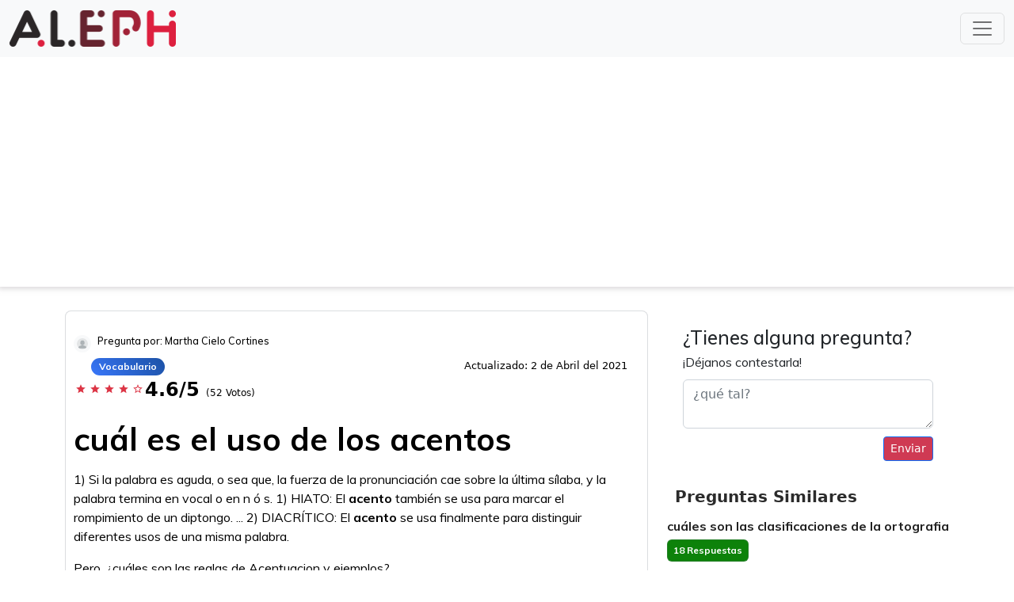

--- FILE ---
content_type: text/html; charset=utf-8
request_url: https://www.google.com/recaptcha/api2/aframe
body_size: 265
content:
<!DOCTYPE HTML><html><head><meta http-equiv="content-type" content="text/html; charset=UTF-8"></head><body><script nonce="7MfvKnFngtf9Pm5_WXKeMg">/** Anti-fraud and anti-abuse applications only. See google.com/recaptcha */ try{var clients={'sodar':'https://pagead2.googlesyndication.com/pagead/sodar?'};window.addEventListener("message",function(a){try{if(a.source===window.parent){var b=JSON.parse(a.data);var c=clients[b['id']];if(c){var d=document.createElement('img');d.src=c+b['params']+'&rc='+(localStorage.getItem("rc::a")?sessionStorage.getItem("rc::b"):"");window.document.body.appendChild(d);sessionStorage.setItem("rc::e",parseInt(sessionStorage.getItem("rc::e")||0)+1);localStorage.setItem("rc::h",'1764296804297');}}}catch(b){}});window.parent.postMessage("_grecaptcha_ready", "*");}catch(b){}</script></body></html>

--- FILE ---
content_type: application/javascript; charset=utf-8
request_url: https://cdn.jsdelivr.net/npm/typesense@1/dist/typesense.min.js
body_size: 24497
content:
/*! For license information please see typesense.min.js.LICENSE.txt */
var Typesense;(()=>{var t={43:function(t,e,n){var r,o;!function(i,a){"use strict";r=function(){var t=function(){},e="undefined",n=typeof window!==e&&typeof window.navigator!==e&&/Trident\/|MSIE /.test(window.navigator.userAgent),r=["trace","debug","info","warn","error"],o={},i=null;function a(t,e){var n=t[e];if("function"==typeof n.bind)return n.bind(t);try{return Function.prototype.bind.call(n,t)}catch(e){return function(){return Function.prototype.apply.apply(n,[t,arguments])}}}function s(){console.log&&(console.log.apply?console.log.apply(console,arguments):Function.prototype.apply.apply(console.log,[console,arguments])),console.trace&&console.trace()}function c(){for(var n=this.getLevel(),o=0;o<r.length;o++){var i=r[o];this[i]=o<n?t:this.methodFactory(i,n,this.name)}if(this.log=this.debug,typeof console===e&&n<this.levels.SILENT)return"No console available for logging"}function u(t){return function(){typeof console!==e&&(c.call(this),this[t].apply(this,arguments))}}function l(r,o,i){return function(r){return"debug"===r&&(r="log"),typeof console!==e&&("trace"===r&&n?s:void 0!==console[r]?a(console,r):void 0!==console.log?a(console,"log"):t)}(r)||u.apply(this,arguments)}function h(t,n){var a,s,u,h=this,p="loglevel";function f(){var t;if(typeof window!==e&&p){try{t=window.localStorage[p]}catch(t){}if(typeof t===e)try{var n=window.document.cookie,r=encodeURIComponent(p),o=n.indexOf(r+"=");-1!==o&&(t=/^([^;]+)/.exec(n.slice(o+r.length+1))[1])}catch(t){}return void 0===h.levels[t]&&(t=void 0),t}}function d(t){var e=t;if("string"==typeof e&&void 0!==h.levels[e.toUpperCase()]&&(e=h.levels[e.toUpperCase()]),"number"==typeof e&&e>=0&&e<=h.levels.SILENT)return e;throw new TypeError("log.setLevel() called with invalid level: "+t)}"string"==typeof t?p+=":"+t:"symbol"==typeof t&&(p=void 0),h.name=t,h.levels={TRACE:0,DEBUG:1,INFO:2,WARN:3,ERROR:4,SILENT:5},h.methodFactory=n||l,h.getLevel=function(){return null!=u?u:null!=s?s:a},h.setLevel=function(t,n){return u=d(t),!1!==n&&function(t){var n=(r[t]||"silent").toUpperCase();if(typeof window!==e&&p){try{return void(window.localStorage[p]=n)}catch(t){}try{window.document.cookie=encodeURIComponent(p)+"="+n+";"}catch(t){}}}(u),c.call(h)},h.setDefaultLevel=function(t){s=d(t),f()||h.setLevel(t,!1)},h.resetLevel=function(){u=null,function(){if(typeof window!==e&&p){try{window.localStorage.removeItem(p)}catch(t){}try{window.document.cookie=encodeURIComponent(p)+"=; expires=Thu, 01 Jan 1970 00:00:00 UTC"}catch(t){}}}(),c.call(h)},h.enableAll=function(t){h.setLevel(h.levels.TRACE,t)},h.disableAll=function(t){h.setLevel(h.levels.SILENT,t)},h.rebuild=function(){if(i!==h&&(a=d(i.getLevel())),c.call(h),i===h)for(var t in o)o[t].rebuild()},a=d(i?i.getLevel():"WARN");var y=f();null!=y&&(u=d(y)),c.call(h)}(i=new h).getLogger=function(t){if("symbol"!=typeof t&&"string"!=typeof t||""===t)throw new TypeError("You must supply a name when creating a logger.");var e=o[t];return e||(e=o[t]=new h(t,i.methodFactory)),e};var p=typeof window!==e?window.log:void 0;return i.noConflict=function(){return typeof window!==e&&window.log===i&&(window.log=p),i},i.getLoggers=function(){return o},i.default=i,i},void 0===(o=r.call(e,n,e,t))||(t.exports=o)}()},565:()=>{},61:(t,e,n)=>{var r=n(698).default;function o(){"use strict";t.exports=o=function(){return n},t.exports.__esModule=!0,t.exports.default=t.exports;var e,n={},i=Object.prototype,a=i.hasOwnProperty,s=Object.defineProperty||function(t,e,n){t[e]=n.value},c="function"==typeof Symbol?Symbol:{},u=c.iterator||"@@iterator",l=c.asyncIterator||"@@asyncIterator",h=c.toStringTag||"@@toStringTag";function p(t,e,n){return Object.defineProperty(t,e,{value:n,enumerable:!0,configurable:!0,writable:!0}),t[e]}try{p({},"")}catch(e){p=function(t,e,n){return t[e]=n}}function f(t,e,n,r){var o=e&&e.prototype instanceof b?e:b,i=Object.create(o.prototype),a=new _(r||[]);return s(i,"_invoke",{value:A(t,n,a)}),i}function d(t,e,n){try{return{type:"normal",arg:t.call(e,n)}}catch(t){return{type:"throw",arg:t}}}n.wrap=f;var y="suspendedStart",v="suspendedYield",m="executing",g="completed",w={};function b(){}function C(){}function k(){}var E={};p(E,u,(function(){return this}));var S=Object.getPrototypeOf,R=S&&S(S(U([])));R&&R!==i&&a.call(R,u)&&(E=R);var O=k.prototype=b.prototype=Object.create(E);function P(t){["next","throw","return"].forEach((function(e){p(t,e,(function(t){return this._invoke(e,t)}))}))}function x(t,e){function n(o,i,s,c){var u=d(t[o],t,i);if("throw"!==u.type){var l=u.arg,h=l.value;return h&&"object"==r(h)&&a.call(h,"__await")?e.resolve(h.__await).then((function(t){n("next",t,s,c)}),(function(t){n("throw",t,s,c)})):e.resolve(h).then((function(t){l.value=t,s(l)}),(function(t){return n("throw",t,s,c)}))}c(u.arg)}var o;s(this,"_invoke",{value:function(t,r){function i(){return new e((function(e,o){n(t,r,e,o)}))}return o=o?o.then(i,i):i()}})}function A(t,n,r){var o=y;return function(i,a){if(o===m)throw new Error("Generator is already running");if(o===g){if("throw"===i)throw a;return{value:e,done:!0}}for(r.method=i,r.arg=a;;){var s=r.delegate;if(s){var c=T(s,r);if(c){if(c===w)continue;return c}}if("next"===r.method)r.sent=r._sent=r.arg;else if("throw"===r.method){if(o===y)throw o=g,r.arg;r.dispatchException(r.arg)}else"return"===r.method&&r.abrupt("return",r.arg);o=m;var u=d(t,n,r);if("normal"===u.type){if(o=r.done?g:v,u.arg===w)continue;return{value:u.arg,done:r.done}}"throw"===u.type&&(o=g,r.method="throw",r.arg=u.arg)}}}function T(t,n){var r=n.method,o=t.iterator[r];if(o===e)return n.delegate=null,"throw"===r&&t.iterator.return&&(n.method="return",n.arg=e,T(t,n),"throw"===n.method)||"return"!==r&&(n.method="throw",n.arg=new TypeError("The iterator does not provide a '"+r+"' method")),w;var i=d(o,t.iterator,n.arg);if("throw"===i.type)return n.method="throw",n.arg=i.arg,n.delegate=null,w;var a=i.arg;return a?a.done?(n[t.resultName]=a.value,n.next=t.nextLoc,"return"!==n.method&&(n.method="next",n.arg=e),n.delegate=null,w):a:(n.method="throw",n.arg=new TypeError("iterator result is not an object"),n.delegate=null,w)}function N(t){var e={tryLoc:t[0]};1 in t&&(e.catchLoc=t[1]),2 in t&&(e.finallyLoc=t[2],e.afterLoc=t[3]),this.tryEntries.push(e)}function j(t){var e=t.completion||{};e.type="normal",delete e.arg,t.completion=e}function _(t){this.tryEntries=[{tryLoc:"root"}],t.forEach(N,this),this.reset(!0)}function U(t){if(t||""===t){var n=t[u];if(n)return n.call(t);if("function"==typeof t.next)return t;if(!isNaN(t.length)){var o=-1,i=function n(){for(;++o<t.length;)if(a.call(t,o))return n.value=t[o],n.done=!1,n;return n.value=e,n.done=!0,n};return i.next=i}}throw new TypeError(r(t)+" is not iterable")}return C.prototype=k,s(O,"constructor",{value:k,configurable:!0}),s(k,"constructor",{value:C,configurable:!0}),C.displayName=p(k,h,"GeneratorFunction"),n.isGeneratorFunction=function(t){var e="function"==typeof t&&t.constructor;return!!e&&(e===C||"GeneratorFunction"===(e.displayName||e.name))},n.mark=function(t){return Object.setPrototypeOf?Object.setPrototypeOf(t,k):(t.__proto__=k,p(t,h,"GeneratorFunction")),t.prototype=Object.create(O),t},n.awrap=function(t){return{__await:t}},P(x.prototype),p(x.prototype,l,(function(){return this})),n.AsyncIterator=x,n.async=function(t,e,r,o,i){void 0===i&&(i=Promise);var a=new x(f(t,e,r,o),i);return n.isGeneratorFunction(e)?a:a.next().then((function(t){return t.done?t.value:a.next()}))},P(O),p(O,h,"Generator"),p(O,u,(function(){return this})),p(O,"toString",(function(){return"[object Generator]"})),n.keys=function(t){var e=Object(t),n=[];for(var r in e)n.push(r);return n.reverse(),function t(){for(;n.length;){var r=n.pop();if(r in e)return t.value=r,t.done=!1,t}return t.done=!0,t}},n.values=U,_.prototype={constructor:_,reset:function(t){if(this.prev=0,this.next=0,this.sent=this._sent=e,this.done=!1,this.delegate=null,this.method="next",this.arg=e,this.tryEntries.forEach(j),!t)for(var n in this)"t"===n.charAt(0)&&a.call(this,n)&&!isNaN(+n.slice(1))&&(this[n]=e)},stop:function(){this.done=!0;var t=this.tryEntries[0].completion;if("throw"===t.type)throw t.arg;return this.rval},dispatchException:function(t){if(this.done)throw t;var n=this;function r(r,o){return s.type="throw",s.arg=t,n.next=r,o&&(n.method="next",n.arg=e),!!o}for(var o=this.tryEntries.length-1;o>=0;--o){var i=this.tryEntries[o],s=i.completion;if("root"===i.tryLoc)return r("end");if(i.tryLoc<=this.prev){var c=a.call(i,"catchLoc"),u=a.call(i,"finallyLoc");if(c&&u){if(this.prev<i.catchLoc)return r(i.catchLoc,!0);if(this.prev<i.finallyLoc)return r(i.finallyLoc)}else if(c){if(this.prev<i.catchLoc)return r(i.catchLoc,!0)}else{if(!u)throw new Error("try statement without catch or finally");if(this.prev<i.finallyLoc)return r(i.finallyLoc)}}}},abrupt:function(t,e){for(var n=this.tryEntries.length-1;n>=0;--n){var r=this.tryEntries[n];if(r.tryLoc<=this.prev&&a.call(r,"finallyLoc")&&this.prev<r.finallyLoc){var o=r;break}}o&&("break"===t||"continue"===t)&&o.tryLoc<=e&&e<=o.finallyLoc&&(o=null);var i=o?o.completion:{};return i.type=t,i.arg=e,o?(this.method="next",this.next=o.finallyLoc,w):this.complete(i)},complete:function(t,e){if("throw"===t.type)throw t.arg;return"break"===t.type||"continue"===t.type?this.next=t.arg:"return"===t.type?(this.rval=this.arg=t.arg,this.method="return",this.next="end"):"normal"===t.type&&e&&(this.next=e),w},finish:function(t){for(var e=this.tryEntries.length-1;e>=0;--e){var n=this.tryEntries[e];if(n.finallyLoc===t)return this.complete(n.completion,n.afterLoc),j(n),w}},catch:function(t){for(var e=this.tryEntries.length-1;e>=0;--e){var n=this.tryEntries[e];if(n.tryLoc===t){var r=n.completion;if("throw"===r.type){var o=r.arg;j(n)}return o}}throw new Error("illegal catch attempt")},delegateYield:function(t,n,r){return this.delegate={iterator:U(t),resultName:n,nextLoc:r},"next"===this.method&&(this.arg=e),w}},n}t.exports=o,t.exports.__esModule=!0,t.exports.default=t.exports},698:t=>{function e(n){return t.exports=e="function"==typeof Symbol&&"symbol"==typeof Symbol.iterator?function(t){return typeof t}:function(t){return t&&"function"==typeof Symbol&&t.constructor===Symbol&&t!==Symbol.prototype?"symbol":typeof t},t.exports.__esModule=!0,t.exports.default=t.exports,e(n)}t.exports=e,t.exports.__esModule=!0,t.exports.default=t.exports},687:(t,e,n)=>{var r=n(61)();t.exports=r;try{regeneratorRuntime=r}catch(t){"object"==typeof globalThis?globalThis.regeneratorRuntime=r:Function("r","regeneratorRuntime = r")(r)}}},e={};function n(r){var o=e[r];if(void 0!==o)return o.exports;var i=e[r]={exports:{}};return t[r].call(i.exports,i,i.exports,n),i.exports}n.n=t=>{var e=t&&t.__esModule?()=>t.default:()=>t;return n.d(e,{a:e}),e},n.d=(t,e)=>{for(var r in e)n.o(e,r)&&!n.o(t,r)&&Object.defineProperty(t,r,{enumerable:!0,get:e[r]})},n.o=(t,e)=>Object.prototype.hasOwnProperty.call(t,e),n.r=t=>{"undefined"!=typeof Symbol&&Symbol.toStringTag&&Object.defineProperty(t,Symbol.toStringTag,{value:"Module"}),Object.defineProperty(t,"__esModule",{value:!0})};var r={};(()=>{"use strict";n.r(r),n.d(r,{Client:()=>jn,Errors:()=>e,SearchClient:()=>Un,default:()=>Ln});var t={};n.r(t),n.d(t,{hasBrowserEnv:()=>At,hasStandardBrowserEnv:()=>Tt,hasStandardBrowserWebWorkerEnv:()=>jt});var e={};function o(t,e){if(!(t instanceof e))throw new TypeError("Cannot call a class as a function")}function i(t){return i="function"==typeof Symbol&&"symbol"==typeof Symbol.iterator?function(t){return typeof t}:function(t){return t&&"function"==typeof Symbol&&t.constructor===Symbol&&t!==Symbol.prototype?"symbol":typeof t},i(t)}function a(t){var e=function(t,e){if("object"!=i(t)||!t)return t;var n=t[Symbol.toPrimitive];if(void 0!==n){var r=n.call(t,"string");if("object"!=i(r))return r;throw new TypeError("@@toPrimitive must return a primitive value.")}return String(t)}(t);return"symbol"==i(e)?e:String(e)}function s(t,e){for(var n=0;n<e.length;n++){var r=e[n];r.enumerable=r.enumerable||!1,r.configurable=!0,"value"in r&&(r.writable=!0),Object.defineProperty(t,a(r.key),r)}}function c(t,e,n){return e&&s(t.prototype,e),n&&s(t,n),Object.defineProperty(t,"prototype",{writable:!1}),t}function u(t,e,n){return(e=a(e))in t?Object.defineProperty(t,e,{value:n,enumerable:!0,configurable:!0,writable:!0}):t[e]=n,t}n.r(e),n.d(e,{HTTPError:()=>He,ImportError:()=>Je,MissingConfigurationError:()=>E,ObjectAlreadyExists:()=>Ae,ObjectNotFound:()=>Oe,ObjectUnprocessable:()=>je,RequestMalformed:()=>be,RequestUnauthorized:()=>Ee,ServerError:()=>Le,TypesenseError:()=>b});var l=n(43);function h(t){if(void 0===t)throw new ReferenceError("this hasn't been initialised - super() hasn't been called");return t}function p(t,e){if(e&&("object"===i(e)||"function"==typeof e))return e;if(void 0!==e)throw new TypeError("Derived constructors may only return object or undefined");return h(t)}function f(t){return f=Object.setPrototypeOf?Object.getPrototypeOf.bind():function(t){return t.__proto__||Object.getPrototypeOf(t)},f(t)}function d(t,e){return d=Object.setPrototypeOf?Object.setPrototypeOf.bind():function(t,e){return t.__proto__=e,t},d(t,e)}function y(t,e){if("function"!=typeof e&&null!==e)throw new TypeError("Super expression must either be null or a function");t.prototype=Object.create(e&&e.prototype,{constructor:{value:t,writable:!0,configurable:!0}}),Object.defineProperty(t,"prototype",{writable:!1}),e&&d(t,e)}function v(){try{var t=!Boolean.prototype.valueOf.call(Reflect.construct(Boolean,[],(function(){})))}catch(t){}return(v=function(){return!!t})()}function m(t){var e="function"==typeof Map?new Map:void 0;return m=function(t){if(null===t||!function(t){try{return-1!==Function.toString.call(t).indexOf("[native code]")}catch(e){return"function"==typeof t}}(t))return t;if("function"!=typeof t)throw new TypeError("Super expression must either be null or a function");if(void 0!==e){if(e.has(t))return e.get(t);e.set(t,n)}function n(){return function(t,e,n){if(v())return Reflect.construct.apply(null,arguments);var r=[null];r.push.apply(r,e);var o=new(t.bind.apply(t,r));return n&&d(o,n.prototype),o}(t,arguments,f(this).constructor)}return n.prototype=Object.create(t.prototype,{constructor:{value:n,enumerable:!1,writable:!0,configurable:!0}}),d(n,t)},m(t)}function g(t,e,n){return e=f(e),p(t,w()?Reflect.construct(e,n||[],f(t).constructor):e.apply(t,n))}function w(){try{var t=!Boolean.prototype.valueOf.call(Reflect.construct(Boolean,[],(function(){})))}catch(t){}return(w=function(){return!!t})()}var b=function(t){function e(t){var n;return o(this,e),(n=g(this,e,[t])).name=(this instanceof e?this.constructor:void 0).name,Object.setPrototypeOf(h(n),(this instanceof e?this.constructor:void 0).prototype),n}return y(e,t),c(e)}(m(Error));function C(t,e,n){return e=f(e),p(t,k()?Reflect.construct(e,n||[],f(t).constructor):e.apply(t,n))}function k(){try{var t=!Boolean.prototype.valueOf.call(Reflect.construct(Boolean,[],(function(){})))}catch(t){}return(k=function(){return!!t})()}var E=function(t){function e(){return o(this,e),C(this,e,arguments)}return y(e,t),c(e)}(b);function S(t,e){var n=Object.keys(t);if(Object.getOwnPropertySymbols){var r=Object.getOwnPropertySymbols(t);e&&(r=r.filter((function(e){return Object.getOwnPropertyDescriptor(t,e).enumerable}))),n.push.apply(n,r)}return n}var R=function(){function t(e){var n=this;o(this,t),this.nodes=e.nodes||[],this.nodes=this.nodes.map((function(t){return n.setDefaultPathInNode(t)})).map((function(t){return n.setDefaultPortInNode(t)})).map((function(t){return function(t){for(var e=1;e<arguments.length;e++){var n=null!=arguments[e]?arguments[e]:{};e%2?S(Object(n),!0).forEach((function(e){u(t,e,n[e])})):Object.getOwnPropertyDescriptors?Object.defineProperties(t,Object.getOwnPropertyDescriptors(n)):S(Object(n)).forEach((function(e){Object.defineProperty(t,e,Object.getOwnPropertyDescriptor(n,e))}))}return t}({},t)})),null==e.randomizeNodes&&(e.randomizeNodes=!0),!0===e.randomizeNodes&&this.shuffleArray(this.nodes),this.nearestNode=e.nearestNode,this.nearestNode=this.setDefaultPathInNode(this.nearestNode),this.nearestNode=this.setDefaultPortInNode(this.nearestNode),this.connectionTimeoutSeconds=e.connectionTimeoutSeconds||e.timeoutSeconds||5,this.healthcheckIntervalSeconds=e.healthcheckIntervalSeconds||60,this.numRetries=e.numRetries||this.nodes.length+(null==this.nearestNode?0:1)||3,this.retryIntervalSeconds=e.retryIntervalSeconds||.1,this.apiKey=e.apiKey,this.sendApiKeyAsQueryParam=e.sendApiKeyAsQueryParam,this.cacheSearchResultsForSeconds=e.cacheSearchResultsForSeconds||0,this.useServerSideSearchCache=e.useServerSideSearchCache||!1,this.logger=e.logger||l,this.logLevel=e.logLevel||"warn",this.logger.setLevel(this.logLevel),this.additionalHeaders=e.additionalHeaders,this.httpAgent=e.httpAgent,this.httpsAgent=e.httpsAgent,this.showDeprecationWarnings(e),this.validate()}return c(t,[{key:"validate",value:function(){if(null==this.nodes||0===this.nodes.length||this.validateNodes())throw new E("Ensure that nodes[].protocol, nodes[].host and nodes[].port are set");if(null!=this.nearestNode&&this.isNodeMissingAnyParameters(this.nearestNode))throw new E("Ensure that nearestNodes.protocol, nearestNodes.host and nearestNodes.port are set");if(null==this.apiKey)throw new E("Ensure that apiKey is set");return!0}},{key:"validateNodes",value:function(){var t=this;return this.nodes.some((function(e){return t.isNodeMissingAnyParameters(e)}))}},{key:"isNodeMissingAnyParameters",value:function(t){return!["protocol","host","port","path"].every((function(e){return t.hasOwnProperty(e)}))&&null==t.url}},{key:"setDefaultPathInNode",value:function(t){return null==t||t.hasOwnProperty("path")||(t.path=""),t}},{key:"setDefaultPortInNode",value:function(t){if(null!=t&&!t.hasOwnProperty("port")&&t.hasOwnProperty("protocol"))switch(t.protocol){case"https":t.port=443;break;case"http":t.port=80}return t}},{key:"showDeprecationWarnings",value:function(t){t.timeoutSeconds&&this.logger.warn("Deprecation warning: timeoutSeconds is now renamed to connectionTimeoutSeconds"),t.masterNode&&this.logger.warn("Deprecation warning: masterNode is now consolidated to nodes, starting with Typesense Server v0.12"),t.readReplicaNodes&&this.logger.warn("Deprecation warning: readReplicaNodes is now consolidated to nodes, starting with Typesense Server v0.12")}},{key:"shuffleArray",value:function(t){for(var e=t.length-1;e>0;e--){var n=Math.floor(Math.random()*(e+1)),r=[t[n],t[e]];t[e]=r[0],t[n]=r[1]}}}]),t}();function O(t,e,n,r,o,i,a){try{var s=t[i](a),c=s.value}catch(t){return void n(t)}s.done?e(c):Promise.resolve(c).then(r,o)}function P(t){return function(){var e=this,n=arguments;return new Promise((function(r,o){var i=t.apply(e,n);function a(t){O(i,r,o,a,s,"next",t)}function s(t){O(i,r,o,a,s,"throw",t)}a(void 0)}))}}var x=n(687),A=n.n(x);function T(t,e){return function(){return t.apply(e,arguments)}}const{toString:N}=Object.prototype,{getPrototypeOf:j}=Object,_=(U=Object.create(null),t=>{const e=N.call(t);return U[e]||(U[e]=e.slice(8,-1).toLowerCase())});var U;const L=t=>(t=t.toLowerCase(),e=>_(e)===t),F=t=>e=>typeof e===t,{isArray:B}=Array,H=F("undefined"),D=L("ArrayBuffer"),q=F("string"),I=F("function"),M=F("number"),K=t=>null!==t&&"object"==typeof t,z=t=>{if("object"!==_(t))return!1;const e=j(t);return!(null!==e&&e!==Object.prototype&&null!==Object.getPrototypeOf(e)||Symbol.toStringTag in t||Symbol.iterator in t)},J=L("Date"),W=L("File"),G=L("Blob"),Q=L("FileList"),V=L("URLSearchParams");function $(t,e,{allOwnKeys:n=!1}={}){if(null==t)return;let r,o;if("object"!=typeof t&&(t=[t]),B(t))for(r=0,o=t.length;r<o;r++)e.call(null,t[r],r,t);else{const o=n?Object.getOwnPropertyNames(t):Object.keys(t),i=o.length;let a;for(r=0;r<i;r++)a=o[r],e.call(null,t[a],a,t)}}function X(t,e){e=e.toLowerCase();const n=Object.keys(t);let r,o=n.length;for(;o-- >0;)if(r=n[o],e===r.toLowerCase())return r;return null}const Y="undefined"!=typeof globalThis?globalThis:"undefined"!=typeof self?self:"undefined"!=typeof window?window:global,Z=t=>!H(t)&&t!==Y,tt=(et="undefined"!=typeof Uint8Array&&j(Uint8Array),t=>et&&t instanceof et);var et;const nt=L("HTMLFormElement"),rt=(({hasOwnProperty:t})=>(e,n)=>t.call(e,n))(Object.prototype),ot=L("RegExp"),it=(t,e)=>{const n=Object.getOwnPropertyDescriptors(t),r={};$(n,((n,o)=>{let i;!1!==(i=e(n,o,t))&&(r[o]=i||n)})),Object.defineProperties(t,r)},at="abcdefghijklmnopqrstuvwxyz",st="0123456789",ct={DIGIT:st,ALPHA:at,ALPHA_DIGIT:at+at.toUpperCase()+st},ut=L("AsyncFunction"),lt={isArray:B,isArrayBuffer:D,isBuffer:function(t){return null!==t&&!H(t)&&null!==t.constructor&&!H(t.constructor)&&I(t.constructor.isBuffer)&&t.constructor.isBuffer(t)},isFormData:t=>{let e;return t&&("function"==typeof FormData&&t instanceof FormData||I(t.append)&&("formdata"===(e=_(t))||"object"===e&&I(t.toString)&&"[object FormData]"===t.toString()))},isArrayBufferView:function(t){let e;return e="undefined"!=typeof ArrayBuffer&&ArrayBuffer.isView?ArrayBuffer.isView(t):t&&t.buffer&&D(t.buffer),e},isString:q,isNumber:M,isBoolean:t=>!0===t||!1===t,isObject:K,isPlainObject:z,isUndefined:H,isDate:J,isFile:W,isBlob:G,isRegExp:ot,isFunction:I,isStream:t=>K(t)&&I(t.pipe),isURLSearchParams:V,isTypedArray:tt,isFileList:Q,forEach:$,merge:function t(){const{caseless:e}=Z(this)&&this||{},n={},r=(r,o)=>{const i=e&&X(n,o)||o;z(n[i])&&z(r)?n[i]=t(n[i],r):z(r)?n[i]=t({},r):B(r)?n[i]=r.slice():n[i]=r};for(let t=0,e=arguments.length;t<e;t++)arguments[t]&&$(arguments[t],r);return n},extend:(t,e,n,{allOwnKeys:r}={})=>($(e,((e,r)=>{n&&I(e)?t[r]=T(e,n):t[r]=e}),{allOwnKeys:r}),t),trim:t=>t.trim?t.trim():t.replace(/^[\s\uFEFF\xA0]+|[\s\uFEFF\xA0]+$/g,""),stripBOM:t=>(65279===t.charCodeAt(0)&&(t=t.slice(1)),t),inherits:(t,e,n,r)=>{t.prototype=Object.create(e.prototype,r),t.prototype.constructor=t,Object.defineProperty(t,"super",{value:e.prototype}),n&&Object.assign(t.prototype,n)},toFlatObject:(t,e,n,r)=>{let o,i,a;const s={};if(e=e||{},null==t)return e;do{for(o=Object.getOwnPropertyNames(t),i=o.length;i-- >0;)a=o[i],r&&!r(a,t,e)||s[a]||(e[a]=t[a],s[a]=!0);t=!1!==n&&j(t)}while(t&&(!n||n(t,e))&&t!==Object.prototype);return e},kindOf:_,kindOfTest:L,endsWith:(t,e,n)=>{t=String(t),(void 0===n||n>t.length)&&(n=t.length),n-=e.length;const r=t.indexOf(e,n);return-1!==r&&r===n},toArray:t=>{if(!t)return null;if(B(t))return t;let e=t.length;if(!M(e))return null;const n=new Array(e);for(;e-- >0;)n[e]=t[e];return n},forEachEntry:(t,e)=>{const n=(t&&t[Symbol.iterator]).call(t);let r;for(;(r=n.next())&&!r.done;){const n=r.value;e.call(t,n[0],n[1])}},matchAll:(t,e)=>{let n;const r=[];for(;null!==(n=t.exec(e));)r.push(n);return r},isHTMLForm:nt,hasOwnProperty:rt,hasOwnProp:rt,reduceDescriptors:it,freezeMethods:t=>{it(t,((e,n)=>{if(I(t)&&-1!==["arguments","caller","callee"].indexOf(n))return!1;const r=t[n];I(r)&&(e.enumerable=!1,"writable"in e?e.writable=!1:e.set||(e.set=()=>{throw Error("Can not rewrite read-only method '"+n+"'")}))}))},toObjectSet:(t,e)=>{const n={},r=t=>{t.forEach((t=>{n[t]=!0}))};return B(t)?r(t):r(String(t).split(e)),n},toCamelCase:t=>t.toLowerCase().replace(/[-_\s]([a-z\d])(\w*)/g,(function(t,e,n){return e.toUpperCase()+n})),noop:()=>{},toFiniteNumber:(t,e)=>(t=+t,Number.isFinite(t)?t:e),findKey:X,global:Y,isContextDefined:Z,ALPHABET:ct,generateString:(t=16,e=ct.ALPHA_DIGIT)=>{let n="";const{length:r}=e;for(;t--;)n+=e[Math.random()*r|0];return n},isSpecCompliantForm:function(t){return!!(t&&I(t.append)&&"FormData"===t[Symbol.toStringTag]&&t[Symbol.iterator])},toJSONObject:t=>{const e=new Array(10),n=(t,r)=>{if(K(t)){if(e.indexOf(t)>=0)return;if(!("toJSON"in t)){e[r]=t;const o=B(t)?[]:{};return $(t,((t,e)=>{const i=n(t,r+1);!H(i)&&(o[e]=i)})),e[r]=void 0,o}}return t};return n(t,0)},isAsyncFn:ut,isThenable:t=>t&&(K(t)||I(t))&&I(t.then)&&I(t.catch)};function ht(t,e,n,r,o){Error.call(this),Error.captureStackTrace?Error.captureStackTrace(this,this.constructor):this.stack=(new Error).stack,this.message=t,this.name="AxiosError",e&&(this.code=e),n&&(this.config=n),r&&(this.request=r),o&&(this.response=o)}lt.inherits(ht,Error,{toJSON:function(){return{message:this.message,name:this.name,description:this.description,number:this.number,fileName:this.fileName,lineNumber:this.lineNumber,columnNumber:this.columnNumber,stack:this.stack,config:lt.toJSONObject(this.config),code:this.code,status:this.response&&this.response.status?this.response.status:null}}});const pt=ht.prototype,ft={};["ERR_BAD_OPTION_VALUE","ERR_BAD_OPTION","ECONNABORTED","ETIMEDOUT","ERR_NETWORK","ERR_FR_TOO_MANY_REDIRECTS","ERR_DEPRECATED","ERR_BAD_RESPONSE","ERR_BAD_REQUEST","ERR_CANCELED","ERR_NOT_SUPPORT","ERR_INVALID_URL"].forEach((t=>{ft[t]={value:t}})),Object.defineProperties(ht,ft),Object.defineProperty(pt,"isAxiosError",{value:!0}),ht.from=(t,e,n,r,o,i)=>{const a=Object.create(pt);return lt.toFlatObject(t,a,(function(t){return t!==Error.prototype}),(t=>"isAxiosError"!==t)),ht.call(a,t.message,e,n,r,o),a.cause=t,a.name=t.name,i&&Object.assign(a,i),a};const dt=ht;function yt(t){return lt.isPlainObject(t)||lt.isArray(t)}function vt(t){return lt.endsWith(t,"[]")?t.slice(0,-2):t}function mt(t,e,n){return t?t.concat(e).map((function(t,e){return t=vt(t),!n&&e?"["+t+"]":t})).join(n?".":""):e}const gt=lt.toFlatObject(lt,{},null,(function(t){return/^is[A-Z]/.test(t)})),wt=function(t,e,n){if(!lt.isObject(t))throw new TypeError("target must be an object");e=e||new FormData;const r=(n=lt.toFlatObject(n,{metaTokens:!0,dots:!1,indexes:!1},!1,(function(t,e){return!lt.isUndefined(e[t])}))).metaTokens,o=n.visitor||u,i=n.dots,a=n.indexes,s=(n.Blob||"undefined"!=typeof Blob&&Blob)&&lt.isSpecCompliantForm(e);if(!lt.isFunction(o))throw new TypeError("visitor must be a function");function c(t){if(null===t)return"";if(lt.isDate(t))return t.toISOString();if(!s&&lt.isBlob(t))throw new dt("Blob is not supported. Use a Buffer instead.");return lt.isArrayBuffer(t)||lt.isTypedArray(t)?s&&"function"==typeof Blob?new Blob([t]):Buffer.from(t):t}function u(t,n,o){let s=t;if(t&&!o&&"object"==typeof t)if(lt.endsWith(n,"{}"))n=r?n:n.slice(0,-2),t=JSON.stringify(t);else if(lt.isArray(t)&&function(t){return lt.isArray(t)&&!t.some(yt)}(t)||(lt.isFileList(t)||lt.endsWith(n,"[]"))&&(s=lt.toArray(t)))return n=vt(n),s.forEach((function(t,r){!lt.isUndefined(t)&&null!==t&&e.append(!0===a?mt([n],r,i):null===a?n:n+"[]",c(t))})),!1;return!!yt(t)||(e.append(mt(o,n,i),c(t)),!1)}const l=[],h=Object.assign(gt,{defaultVisitor:u,convertValue:c,isVisitable:yt});if(!lt.isObject(t))throw new TypeError("data must be an object");return function t(n,r){if(!lt.isUndefined(n)){if(-1!==l.indexOf(n))throw Error("Circular reference detected in "+r.join("."));l.push(n),lt.forEach(n,(function(n,i){!0===(!(lt.isUndefined(n)||null===n)&&o.call(e,n,lt.isString(i)?i.trim():i,r,h))&&t(n,r?r.concat(i):[i])})),l.pop()}}(t),e};function bt(t){const e={"!":"%21","'":"%27","(":"%28",")":"%29","~":"%7E","%20":"+","%00":"\0"};return encodeURIComponent(t).replace(/[!'()~]|%20|%00/g,(function(t){return e[t]}))}function Ct(t,e){this._pairs=[],t&&wt(t,this,e)}const kt=Ct.prototype;kt.append=function(t,e){this._pairs.push([t,e])},kt.toString=function(t){const e=t?function(e){return t.call(this,e,bt)}:bt;return this._pairs.map((function(t){return e(t[0])+"="+e(t[1])}),"").join("&")};const Et=Ct;function St(t){return encodeURIComponent(t).replace(/%3A/gi,":").replace(/%24/g,"$").replace(/%2C/gi,",").replace(/%20/g,"+").replace(/%5B/gi,"[").replace(/%5D/gi,"]")}function Rt(t,e,n){if(!e)return t;const r=n&&n.encode||St,o=n&&n.serialize;let i;if(i=o?o(e,n):lt.isURLSearchParams(e)?e.toString():new Et(e,n).toString(r),i){const e=t.indexOf("#");-1!==e&&(t=t.slice(0,e)),t+=(-1===t.indexOf("?")?"?":"&")+i}return t}const Ot=class{constructor(){this.handlers=[]}use(t,e,n){return this.handlers.push({fulfilled:t,rejected:e,synchronous:!!n&&n.synchronous,runWhen:n?n.runWhen:null}),this.handlers.length-1}eject(t){this.handlers[t]&&(this.handlers[t]=null)}clear(){this.handlers&&(this.handlers=[])}forEach(t){lt.forEach(this.handlers,(function(e){null!==e&&t(e)}))}},Pt={silentJSONParsing:!0,forcedJSONParsing:!0,clarifyTimeoutError:!1},xt={isBrowser:!0,classes:{URLSearchParams:"undefined"!=typeof URLSearchParams?URLSearchParams:Et,FormData:"undefined"!=typeof FormData?FormData:null,Blob:"undefined"!=typeof Blob?Blob:null},protocols:["http","https","file","blob","url","data"]},At="undefined"!=typeof window&&"undefined"!=typeof document,Tt=(Nt="undefined"!=typeof navigator&&navigator.product,At&&["ReactNative","NativeScript","NS"].indexOf(Nt)<0);var Nt;const jt="undefined"!=typeof WorkerGlobalScope&&self instanceof WorkerGlobalScope&&"function"==typeof self.importScripts,_t={...t,...xt},Ut=function(t){function e(t,n,r,o){let i=t[o++];if("__proto__"===i)return!0;const a=Number.isFinite(+i),s=o>=t.length;return i=!i&&lt.isArray(r)?r.length:i,s?(lt.hasOwnProp(r,i)?r[i]=[r[i],n]:r[i]=n,!a):(r[i]&&lt.isObject(r[i])||(r[i]=[]),e(t,n,r[i],o)&&lt.isArray(r[i])&&(r[i]=function(t){const e={},n=Object.keys(t);let r;const o=n.length;let i;for(r=0;r<o;r++)i=n[r],e[i]=t[i];return e}(r[i])),!a)}if(lt.isFormData(t)&&lt.isFunction(t.entries)){const n={};return lt.forEachEntry(t,((t,r)=>{e(function(t){return lt.matchAll(/\w+|\[(\w*)]/g,t).map((t=>"[]"===t[0]?"":t[1]||t[0]))}(t),r,n,0)})),n}return null},Lt={transitional:Pt,adapter:["xhr","http"],transformRequest:[function(t,e){const n=e.getContentType()||"",r=n.indexOf("application/json")>-1,o=lt.isObject(t);if(o&&lt.isHTMLForm(t)&&(t=new FormData(t)),lt.isFormData(t))return r?JSON.stringify(Ut(t)):t;if(lt.isArrayBuffer(t)||lt.isBuffer(t)||lt.isStream(t)||lt.isFile(t)||lt.isBlob(t))return t;if(lt.isArrayBufferView(t))return t.buffer;if(lt.isURLSearchParams(t))return e.setContentType("application/x-www-form-urlencoded;charset=utf-8",!1),t.toString();let i;if(o){if(n.indexOf("application/x-www-form-urlencoded")>-1)return function(t,e){return wt(t,new _t.classes.URLSearchParams,Object.assign({visitor:function(t,e,n,r){return _t.isNode&&lt.isBuffer(t)?(this.append(e,t.toString("base64")),!1):r.defaultVisitor.apply(this,arguments)}},e))}(t,this.formSerializer).toString();if((i=lt.isFileList(t))||n.indexOf("multipart/form-data")>-1){const e=this.env&&this.env.FormData;return wt(i?{"files[]":t}:t,e&&new e,this.formSerializer)}}return o||r?(e.setContentType("application/json",!1),function(t,e,n){if(lt.isString(t))try{return(0,JSON.parse)(t),lt.trim(t)}catch(t){if("SyntaxError"!==t.name)throw t}return(0,JSON.stringify)(t)}(t)):t}],transformResponse:[function(t){const e=this.transitional||Lt.transitional,n=e&&e.forcedJSONParsing,r="json"===this.responseType;if(t&&lt.isString(t)&&(n&&!this.responseType||r)){const n=!(e&&e.silentJSONParsing)&&r;try{return JSON.parse(t)}catch(t){if(n){if("SyntaxError"===t.name)throw dt.from(t,dt.ERR_BAD_RESPONSE,this,null,this.response);throw t}}}return t}],timeout:0,xsrfCookieName:"XSRF-TOKEN",xsrfHeaderName:"X-XSRF-TOKEN",maxContentLength:-1,maxBodyLength:-1,env:{FormData:_t.classes.FormData,Blob:_t.classes.Blob},validateStatus:function(t){return t>=200&&t<300},headers:{common:{Accept:"application/json, text/plain, */*","Content-Type":void 0}}};lt.forEach(["delete","get","head","post","put","patch"],(t=>{Lt.headers[t]={}}));const Ft=Lt,Bt=lt.toObjectSet(["age","authorization","content-length","content-type","etag","expires","from","host","if-modified-since","if-unmodified-since","last-modified","location","max-forwards","proxy-authorization","referer","retry-after","user-agent"]),Ht=Symbol("internals");function Dt(t){return t&&String(t).trim().toLowerCase()}function qt(t){return!1===t||null==t?t:lt.isArray(t)?t.map(qt):String(t)}function It(t,e,n,r,o){return lt.isFunction(r)?r.call(this,e,n):(o&&(e=n),lt.isString(e)?lt.isString(r)?-1!==e.indexOf(r):lt.isRegExp(r)?r.test(e):void 0:void 0)}class Mt{constructor(t){t&&this.set(t)}set(t,e,n){const r=this;function o(t,e,n){const o=Dt(e);if(!o)throw new Error("header name must be a non-empty string");const i=lt.findKey(r,o);(!i||void 0===r[i]||!0===n||void 0===n&&!1!==r[i])&&(r[i||e]=qt(t))}const i=(t,e)=>lt.forEach(t,((t,n)=>o(t,n,e)));return lt.isPlainObject(t)||t instanceof this.constructor?i(t,e):lt.isString(t)&&(t=t.trim())&&!/^[-_a-zA-Z0-9^`|~,!#$%&'*+.]+$/.test(t.trim())?i((t=>{const e={};let n,r,o;return t&&t.split("\n").forEach((function(t){o=t.indexOf(":"),n=t.substring(0,o).trim().toLowerCase(),r=t.substring(o+1).trim(),!n||e[n]&&Bt[n]||("set-cookie"===n?e[n]?e[n].push(r):e[n]=[r]:e[n]=e[n]?e[n]+", "+r:r)})),e})(t),e):null!=t&&o(e,t,n),this}get(t,e){if(t=Dt(t)){const n=lt.findKey(this,t);if(n){const t=this[n];if(!e)return t;if(!0===e)return function(t){const e=Object.create(null),n=/([^\s,;=]+)\s*(?:=\s*([^,;]+))?/g;let r;for(;r=n.exec(t);)e[r[1]]=r[2];return e}(t);if(lt.isFunction(e))return e.call(this,t,n);if(lt.isRegExp(e))return e.exec(t);throw new TypeError("parser must be boolean|regexp|function")}}}has(t,e){if(t=Dt(t)){const n=lt.findKey(this,t);return!(!n||void 0===this[n]||e&&!It(0,this[n],n,e))}return!1}delete(t,e){const n=this;let r=!1;function o(t){if(t=Dt(t)){const o=lt.findKey(n,t);!o||e&&!It(0,n[o],o,e)||(delete n[o],r=!0)}}return lt.isArray(t)?t.forEach(o):o(t),r}clear(t){const e=Object.keys(this);let n=e.length,r=!1;for(;n--;){const o=e[n];t&&!It(0,this[o],o,t,!0)||(delete this[o],r=!0)}return r}normalize(t){const e=this,n={};return lt.forEach(this,((r,o)=>{const i=lt.findKey(n,o);if(i)return e[i]=qt(r),void delete e[o];const a=t?function(t){return t.trim().toLowerCase().replace(/([a-z\d])(\w*)/g,((t,e,n)=>e.toUpperCase()+n))}(o):String(o).trim();a!==o&&delete e[o],e[a]=qt(r),n[a]=!0})),this}concat(...t){return this.constructor.concat(this,...t)}toJSON(t){const e=Object.create(null);return lt.forEach(this,((n,r)=>{null!=n&&!1!==n&&(e[r]=t&&lt.isArray(n)?n.join(", "):n)})),e}[Symbol.iterator](){return Object.entries(this.toJSON())[Symbol.iterator]()}toString(){return Object.entries(this.toJSON()).map((([t,e])=>t+": "+e)).join("\n")}get[Symbol.toStringTag](){return"AxiosHeaders"}static from(t){return t instanceof this?t:new this(t)}static concat(t,...e){const n=new this(t);return e.forEach((t=>n.set(t))),n}static accessor(t){const e=(this[Ht]=this[Ht]={accessors:{}}).accessors,n=this.prototype;function r(t){const r=Dt(t);e[r]||(function(t,e){const n=lt.toCamelCase(" "+e);["get","set","has"].forEach((r=>{Object.defineProperty(t,r+n,{value:function(t,n,o){return this[r].call(this,e,t,n,o)},configurable:!0})}))}(n,t),e[r]=!0)}return lt.isArray(t)?t.forEach(r):r(t),this}}Mt.accessor(["Content-Type","Content-Length","Accept","Accept-Encoding","User-Agent","Authorization"]),lt.reduceDescriptors(Mt.prototype,(({value:t},e)=>{let n=e[0].toUpperCase()+e.slice(1);return{get:()=>t,set(t){this[n]=t}}})),lt.freezeMethods(Mt);const Kt=Mt;function zt(t,e){const n=this||Ft,r=e||n,o=Kt.from(r.headers);let i=r.data;return lt.forEach(t,(function(t){i=t.call(n,i,o.normalize(),e?e.status:void 0)})),o.normalize(),i}function Jt(t){return!(!t||!t.__CANCEL__)}function Wt(t,e,n){dt.call(this,null==t?"canceled":t,dt.ERR_CANCELED,e,n),this.name="CanceledError"}lt.inherits(Wt,dt,{__CANCEL__:!0});const Gt=Wt,Qt=_t.hasStandardBrowserEnv?{write(t,e,n,r,o,i){const a=[t+"="+encodeURIComponent(e)];lt.isNumber(n)&&a.push("expires="+new Date(n).toGMTString()),lt.isString(r)&&a.push("path="+r),lt.isString(o)&&a.push("domain="+o),!0===i&&a.push("secure"),document.cookie=a.join("; ")},read(t){const e=document.cookie.match(new RegExp("(^|;\\s*)("+t+")=([^;]*)"));return e?decodeURIComponent(e[3]):null},remove(t){this.write(t,"",Date.now()-864e5)}}:{write(){},read:()=>null,remove(){}};function Vt(t,e){return t&&!/^([a-z][a-z\d+\-.]*:)?\/\//i.test(e)?function(t,e){return e?t.replace(/\/?\/$/,"")+"/"+e.replace(/^\/+/,""):t}(t,e):e}const $t=_t.hasStandardBrowserEnv?function(){const t=/(msie|trident)/i.test(navigator.userAgent),e=document.createElement("a");let n;function r(n){let r=n;return t&&(e.setAttribute("href",r),r=e.href),e.setAttribute("href",r),{href:e.href,protocol:e.protocol?e.protocol.replace(/:$/,""):"",host:e.host,search:e.search?e.search.replace(/^\?/,""):"",hash:e.hash?e.hash.replace(/^#/,""):"",hostname:e.hostname,port:e.port,pathname:"/"===e.pathname.charAt(0)?e.pathname:"/"+e.pathname}}return n=r(window.location.href),function(t){const e=lt.isString(t)?r(t):t;return e.protocol===n.protocol&&e.host===n.host}}():function(){return!0};function Xt(t,e){let n=0;const r=function(t,e){t=t||10;const n=new Array(t),r=new Array(t);let o,i=0,a=0;return e=void 0!==e?e:1e3,function(s){const c=Date.now(),u=r[a];o||(o=c),n[i]=s,r[i]=c;let l=a,h=0;for(;l!==i;)h+=n[l++],l%=t;if(i=(i+1)%t,i===a&&(a=(a+1)%t),c-o<e)return;const p=u&&c-u;return p?Math.round(1e3*h/p):void 0}}(50,250);return o=>{const i=o.loaded,a=o.lengthComputable?o.total:void 0,s=i-n,c=r(s);n=i;const u={loaded:i,total:a,progress:a?i/a:void 0,bytes:s,rate:c||void 0,estimated:c&&a&&i<=a?(a-i)/c:void 0,event:o};u[e?"download":"upload"]=!0,t(u)}}const Yt={http:null,xhr:"undefined"!=typeof XMLHttpRequest&&function(t){return new Promise((function(e,n){let r=t.data;const o=Kt.from(t.headers).normalize();let i,a,{responseType:s,withXSRFToken:c}=t;function u(){t.cancelToken&&t.cancelToken.unsubscribe(i),t.signal&&t.signal.removeEventListener("abort",i)}if(lt.isFormData(r))if(_t.hasStandardBrowserEnv||_t.hasStandardBrowserWebWorkerEnv)o.setContentType(!1);else if(!1!==(a=o.getContentType())){const[t,...e]=a?a.split(";").map((t=>t.trim())).filter(Boolean):[];o.setContentType([t||"multipart/form-data",...e].join("; "))}let l=new XMLHttpRequest;if(t.auth){const e=t.auth.username||"",n=t.auth.password?unescape(encodeURIComponent(t.auth.password)):"";o.set("Authorization","Basic "+btoa(e+":"+n))}const h=Vt(t.baseURL,t.url);function p(){if(!l)return;const r=Kt.from("getAllResponseHeaders"in l&&l.getAllResponseHeaders());!function(t,e,n){const r=n.config.validateStatus;n.status&&r&&!r(n.status)?e(new dt("Request failed with status code "+n.status,[dt.ERR_BAD_REQUEST,dt.ERR_BAD_RESPONSE][Math.floor(n.status/100)-4],n.config,n.request,n)):t(n)}((function(t){e(t),u()}),(function(t){n(t),u()}),{data:s&&"text"!==s&&"json"!==s?l.response:l.responseText,status:l.status,statusText:l.statusText,headers:r,config:t,request:l}),l=null}if(l.open(t.method.toUpperCase(),Rt(h,t.params,t.paramsSerializer),!0),l.timeout=t.timeout,"onloadend"in l?l.onloadend=p:l.onreadystatechange=function(){l&&4===l.readyState&&(0!==l.status||l.responseURL&&0===l.responseURL.indexOf("file:"))&&setTimeout(p)},l.onabort=function(){l&&(n(new dt("Request aborted",dt.ECONNABORTED,t,l)),l=null)},l.onerror=function(){n(new dt("Network Error",dt.ERR_NETWORK,t,l)),l=null},l.ontimeout=function(){let e=t.timeout?"timeout of "+t.timeout+"ms exceeded":"timeout exceeded";const r=t.transitional||Pt;t.timeoutErrorMessage&&(e=t.timeoutErrorMessage),n(new dt(e,r.clarifyTimeoutError?dt.ETIMEDOUT:dt.ECONNABORTED,t,l)),l=null},_t.hasStandardBrowserEnv&&(c&&lt.isFunction(c)&&(c=c(t)),c||!1!==c&&$t(h))){const e=t.xsrfHeaderName&&t.xsrfCookieName&&Qt.read(t.xsrfCookieName);e&&o.set(t.xsrfHeaderName,e)}void 0===r&&o.setContentType(null),"setRequestHeader"in l&&lt.forEach(o.toJSON(),(function(t,e){l.setRequestHeader(e,t)})),lt.isUndefined(t.withCredentials)||(l.withCredentials=!!t.withCredentials),s&&"json"!==s&&(l.responseType=t.responseType),"function"==typeof t.onDownloadProgress&&l.addEventListener("progress",Xt(t.onDownloadProgress,!0)),"function"==typeof t.onUploadProgress&&l.upload&&l.upload.addEventListener("progress",Xt(t.onUploadProgress)),(t.cancelToken||t.signal)&&(i=e=>{l&&(n(!e||e.type?new Gt(null,t,l):e),l.abort(),l=null)},t.cancelToken&&t.cancelToken.subscribe(i),t.signal&&(t.signal.aborted?i():t.signal.addEventListener("abort",i)));const f=function(t){const e=/^([-+\w]{1,25})(:?\/\/|:)/.exec(t);return e&&e[1]||""}(h);f&&-1===_t.protocols.indexOf(f)?n(new dt("Unsupported protocol "+f+":",dt.ERR_BAD_REQUEST,t)):l.send(r||null)}))}};lt.forEach(Yt,((t,e)=>{if(t){try{Object.defineProperty(t,"name",{value:e})}catch(t){}Object.defineProperty(t,"adapterName",{value:e})}}));const Zt=t=>`- ${t}`,te=t=>lt.isFunction(t)||null===t||!1===t,ee=t=>{t=lt.isArray(t)?t:[t];const{length:e}=t;let n,r;const o={};for(let i=0;i<e;i++){let e;if(n=t[i],r=n,!te(n)&&(r=Yt[(e=String(n)).toLowerCase()],void 0===r))throw new dt(`Unknown adapter '${e}'`);if(r)break;o[e||"#"+i]=r}if(!r){const t=Object.entries(o).map((([t,e])=>`adapter ${t} `+(!1===e?"is not supported by the environment":"is not available in the build")));let n=e?t.length>1?"since :\n"+t.map(Zt).join("\n"):" "+Zt(t[0]):"as no adapter specified";throw new dt("There is no suitable adapter to dispatch the request "+n,"ERR_NOT_SUPPORT")}return r};function ne(t){if(t.cancelToken&&t.cancelToken.throwIfRequested(),t.signal&&t.signal.aborted)throw new Gt(null,t)}function re(t){return ne(t),t.headers=Kt.from(t.headers),t.data=zt.call(t,t.transformRequest),-1!==["post","put","patch"].indexOf(t.method)&&t.headers.setContentType("application/x-www-form-urlencoded",!1),ee(t.adapter||Ft.adapter)(t).then((function(e){return ne(t),e.data=zt.call(t,t.transformResponse,e),e.headers=Kt.from(e.headers),e}),(function(e){return Jt(e)||(ne(t),e&&e.response&&(e.response.data=zt.call(t,t.transformResponse,e.response),e.response.headers=Kt.from(e.response.headers))),Promise.reject(e)}))}const oe=t=>t instanceof Kt?t.toJSON():t;function ie(t,e){e=e||{};const n={};function r(t,e,n){return lt.isPlainObject(t)&&lt.isPlainObject(e)?lt.merge.call({caseless:n},t,e):lt.isPlainObject(e)?lt.merge({},e):lt.isArray(e)?e.slice():e}function o(t,e,n){return lt.isUndefined(e)?lt.isUndefined(t)?void 0:r(void 0,t,n):r(t,e,n)}function i(t,e){if(!lt.isUndefined(e))return r(void 0,e)}function a(t,e){return lt.isUndefined(e)?lt.isUndefined(t)?void 0:r(void 0,t):r(void 0,e)}function s(n,o,i){return i in e?r(n,o):i in t?r(void 0,n):void 0}const c={url:i,method:i,data:i,baseURL:a,transformRequest:a,transformResponse:a,paramsSerializer:a,timeout:a,timeoutMessage:a,withCredentials:a,withXSRFToken:a,adapter:a,responseType:a,xsrfCookieName:a,xsrfHeaderName:a,onUploadProgress:a,onDownloadProgress:a,decompress:a,maxContentLength:a,maxBodyLength:a,beforeRedirect:a,transport:a,httpAgent:a,httpsAgent:a,cancelToken:a,socketPath:a,responseEncoding:a,validateStatus:s,headers:(t,e)=>o(oe(t),oe(e),!0)};return lt.forEach(Object.keys(Object.assign({},t,e)),(function(r){const i=c[r]||o,a=i(t[r],e[r],r);lt.isUndefined(a)&&i!==s||(n[r]=a)})),n}const ae={};["object","boolean","number","function","string","symbol"].forEach(((t,e)=>{ae[t]=function(n){return typeof n===t||"a"+(e<1?"n ":" ")+t}}));const se={};ae.transitional=function(t,e,n){function r(t,e){return"[Axios v1.6.7] Transitional option '"+t+"'"+e+(n?". "+n:"")}return(n,o,i)=>{if(!1===t)throw new dt(r(o," has been removed"+(e?" in "+e:"")),dt.ERR_DEPRECATED);return e&&!se[o]&&(se[o]=!0,console.warn(r(o," has been deprecated since v"+e+" and will be removed in the near future"))),!t||t(n,o,i)}};const ce={assertOptions:function(t,e,n){if("object"!=typeof t)throw new dt("options must be an object",dt.ERR_BAD_OPTION_VALUE);const r=Object.keys(t);let o=r.length;for(;o-- >0;){const i=r[o],a=e[i];if(a){const e=t[i],n=void 0===e||a(e,i,t);if(!0!==n)throw new dt("option "+i+" must be "+n,dt.ERR_BAD_OPTION_VALUE)}else if(!0!==n)throw new dt("Unknown option "+i,dt.ERR_BAD_OPTION)}},validators:ae},ue=ce.validators;class le{constructor(t){this.defaults=t,this.interceptors={request:new Ot,response:new Ot}}async request(t,e){try{return await this._request(t,e)}catch(t){if(t instanceof Error){let e;Error.captureStackTrace?Error.captureStackTrace(e={}):e=new Error;const n=e.stack?e.stack.replace(/^.+\n/,""):"";t.stack?n&&!String(t.stack).endsWith(n.replace(/^.+\n.+\n/,""))&&(t.stack+="\n"+n):t.stack=n}throw t}}_request(t,e){"string"==typeof t?(e=e||{}).url=t:e=t||{},e=ie(this.defaults,e);const{transitional:n,paramsSerializer:r,headers:o}=e;void 0!==n&&ce.assertOptions(n,{silentJSONParsing:ue.transitional(ue.boolean),forcedJSONParsing:ue.transitional(ue.boolean),clarifyTimeoutError:ue.transitional(ue.boolean)},!1),null!=r&&(lt.isFunction(r)?e.paramsSerializer={serialize:r}:ce.assertOptions(r,{encode:ue.function,serialize:ue.function},!0)),e.method=(e.method||this.defaults.method||"get").toLowerCase();let i=o&&lt.merge(o.common,o[e.method]);o&&lt.forEach(["delete","get","head","post","put","patch","common"],(t=>{delete o[t]})),e.headers=Kt.concat(i,o);const a=[];let s=!0;this.interceptors.request.forEach((function(t){"function"==typeof t.runWhen&&!1===t.runWhen(e)||(s=s&&t.synchronous,a.unshift(t.fulfilled,t.rejected))}));const c=[];let u;this.interceptors.response.forEach((function(t){c.push(t.fulfilled,t.rejected)}));let l,h=0;if(!s){const t=[re.bind(this),void 0];for(t.unshift.apply(t,a),t.push.apply(t,c),l=t.length,u=Promise.resolve(e);h<l;)u=u.then(t[h++],t[h++]);return u}l=a.length;let p=e;for(h=0;h<l;){const t=a[h++],e=a[h++];try{p=t(p)}catch(t){e.call(this,t);break}}try{u=re.call(this,p)}catch(t){return Promise.reject(t)}for(h=0,l=c.length;h<l;)u=u.then(c[h++],c[h++]);return u}getUri(t){return Rt(Vt((t=ie(this.defaults,t)).baseURL,t.url),t.params,t.paramsSerializer)}}lt.forEach(["delete","get","head","options"],(function(t){le.prototype[t]=function(e,n){return this.request(ie(n||{},{method:t,url:e,data:(n||{}).data}))}})),lt.forEach(["post","put","patch"],(function(t){function e(e){return function(n,r,o){return this.request(ie(o||{},{method:t,headers:e?{"Content-Type":"multipart/form-data"}:{},url:n,data:r}))}}le.prototype[t]=e(),le.prototype[t+"Form"]=e(!0)}));const he=le;class pe{constructor(t){if("function"!=typeof t)throw new TypeError("executor must be a function.");let e;this.promise=new Promise((function(t){e=t}));const n=this;this.promise.then((t=>{if(!n._listeners)return;let e=n._listeners.length;for(;e-- >0;)n._listeners[e](t);n._listeners=null})),this.promise.then=t=>{let e;const r=new Promise((t=>{n.subscribe(t),e=t})).then(t);return r.cancel=function(){n.unsubscribe(e)},r},t((function(t,r,o){n.reason||(n.reason=new Gt(t,r,o),e(n.reason))}))}throwIfRequested(){if(this.reason)throw this.reason}subscribe(t){this.reason?t(this.reason):this._listeners?this._listeners.push(t):this._listeners=[t]}unsubscribe(t){if(!this._listeners)return;const e=this._listeners.indexOf(t);-1!==e&&this._listeners.splice(e,1)}static source(){let t;return{token:new pe((function(e){t=e})),cancel:t}}}const fe=pe,de={Continue:100,SwitchingProtocols:101,Processing:102,EarlyHints:103,Ok:200,Created:201,Accepted:202,NonAuthoritativeInformation:203,NoContent:204,ResetContent:205,PartialContent:206,MultiStatus:207,AlreadyReported:208,ImUsed:226,MultipleChoices:300,MovedPermanently:301,Found:302,SeeOther:303,NotModified:304,UseProxy:305,Unused:306,TemporaryRedirect:307,PermanentRedirect:308,BadRequest:400,Unauthorized:401,PaymentRequired:402,Forbidden:403,NotFound:404,MethodNotAllowed:405,NotAcceptable:406,ProxyAuthenticationRequired:407,RequestTimeout:408,Conflict:409,Gone:410,LengthRequired:411,PreconditionFailed:412,PayloadTooLarge:413,UriTooLong:414,UnsupportedMediaType:415,RangeNotSatisfiable:416,ExpectationFailed:417,ImATeapot:418,MisdirectedRequest:421,UnprocessableEntity:422,Locked:423,FailedDependency:424,TooEarly:425,UpgradeRequired:426,PreconditionRequired:428,TooManyRequests:429,RequestHeaderFieldsTooLarge:431,UnavailableForLegalReasons:451,InternalServerError:500,NotImplemented:501,BadGateway:502,ServiceUnavailable:503,GatewayTimeout:504,HttpVersionNotSupported:505,VariantAlsoNegotiates:506,InsufficientStorage:507,LoopDetected:508,NotExtended:510,NetworkAuthenticationRequired:511};Object.entries(de).forEach((([t,e])=>{de[e]=t}));const ye=de,ve=function t(e){const n=new he(e),r=T(he.prototype.request,n);return lt.extend(r,he.prototype,n,{allOwnKeys:!0}),lt.extend(r,n,null,{allOwnKeys:!0}),r.create=function(n){return t(ie(e,n))},r}(Ft);ve.Axios=he,ve.CanceledError=Gt,ve.CancelToken=fe,ve.isCancel=Jt,ve.VERSION="1.6.7",ve.toFormData=wt,ve.AxiosError=dt,ve.Cancel=ve.CanceledError,ve.all=function(t){return Promise.all(t)},ve.spread=function(t){return function(e){return t.apply(null,e)}},ve.isAxiosError=function(t){return lt.isObject(t)&&!0===t.isAxiosError},ve.mergeConfig=ie,ve.AxiosHeaders=Kt,ve.formToJSON=t=>Ut(lt.isHTMLForm(t)?new FormData(t):t),ve.getAdapter=ee,ve.HttpStatusCode=ye,ve.default=ve;const me=ve;function ge(t,e,n){return e=f(e),p(t,we()?Reflect.construct(e,n||[],f(t).constructor):e.apply(t,n))}function we(){try{var t=!Boolean.prototype.valueOf.call(Reflect.construct(Boolean,[],(function(){})))}catch(t){}return(we=function(){return!!t})()}var be=function(t){function e(){return o(this,e),ge(this,e,arguments)}return y(e,t),c(e)}(b);function Ce(t,e,n){return e=f(e),p(t,ke()?Reflect.construct(e,n||[],f(t).constructor):e.apply(t,n))}function ke(){try{var t=!Boolean.prototype.valueOf.call(Reflect.construct(Boolean,[],(function(){})))}catch(t){}return(ke=function(){return!!t})()}var Ee=function(t){function e(){return o(this,e),Ce(this,e,arguments)}return y(e,t),c(e)}(b);function Se(t,e,n){return e=f(e),p(t,Re()?Reflect.construct(e,n||[],f(t).constructor):e.apply(t,n))}function Re(){try{var t=!Boolean.prototype.valueOf.call(Reflect.construct(Boolean,[],(function(){})))}catch(t){}return(Re=function(){return!!t})()}var Oe=function(t){function e(){return o(this,e),Se(this,e,arguments)}return y(e,t),c(e)}(b);function Pe(t,e,n){return e=f(e),p(t,xe()?Reflect.construct(e,n||[],f(t).constructor):e.apply(t,n))}function xe(){try{var t=!Boolean.prototype.valueOf.call(Reflect.construct(Boolean,[],(function(){})))}catch(t){}return(xe=function(){return!!t})()}var Ae=function(t){function e(){return o(this,e),Pe(this,e,arguments)}return y(e,t),c(e)}(b);function Te(t,e,n){return e=f(e),p(t,Ne()?Reflect.construct(e,n||[],f(t).constructor):e.apply(t,n))}function Ne(){try{var t=!Boolean.prototype.valueOf.call(Reflect.construct(Boolean,[],(function(){})))}catch(t){}return(Ne=function(){return!!t})()}var je=function(t){function e(){return o(this,e),Te(this,e,arguments)}return y(e,t),c(e)}(b);function _e(t,e,n){return e=f(e),p(t,Ue()?Reflect.construct(e,n||[],f(t).constructor):e.apply(t,n))}function Ue(){try{var t=!Boolean.prototype.valueOf.call(Reflect.construct(Boolean,[],(function(){})))}catch(t){}return(Ue=function(){return!!t})()}var Le=function(t){function e(){return o(this,e),_e(this,e,arguments)}return y(e,t),c(e)}(b);function Fe(t,e,n){return e=f(e),p(t,Be()?Reflect.construct(e,n||[],f(t).constructor):e.apply(t,n))}function Be(){try{var t=!Boolean.prototype.valueOf.call(Reflect.construct(Boolean,[],(function(){})))}catch(t){}return(Be=function(){return!!t})()}var He=function(t){function e(){return o(this,e),Fe(this,e,arguments)}return y(e,t),c(e)}(b),De=!0,qe=function(){function t(e){o(this,t),this.configuration=e,this.apiKey=this.configuration.apiKey,this.nodes=null==this.configuration.nodes?this.configuration.nodes:JSON.parse(JSON.stringify(this.configuration.nodes)),this.nearestNode=null==this.configuration.nearestNode?this.configuration.nearestNode:JSON.parse(JSON.stringify(this.configuration.nearestNode)),this.connectionTimeoutSeconds=this.configuration.connectionTimeoutSeconds,this.healthcheckIntervalSeconds=this.configuration.healthcheckIntervalSeconds,this.numRetriesPerRequest=this.configuration.numRetries,this.retryIntervalSeconds=this.configuration.retryIntervalSeconds,this.sendApiKeyAsQueryParam=this.configuration.sendApiKeyAsQueryParam,this.additionalUserHeaders=this.configuration.additionalHeaders,this.logger=this.configuration.logger,this.initializeMetadataForNodes(),this.currentNodeIndex=-1}var e,n,r,a,s,u,l;return c(t,[{key:"get",value:(l=P(A().mark((function t(e){var n,r,o,i,a,s,c=arguments;return A().wrap((function(t){for(;;)switch(t.prev=t.next){case 0:return n=c.length>1&&void 0!==c[1]?c[1]:{},o=(r=c.length>2&&void 0!==c[2]?c[2]:{}).abortSignal,i=void 0===o?null:o,a=r.responseType,s=void 0===a?void 0:a,t.abrupt("return",this.performRequest("get",e,{queryParameters:n,abortSignal:i,responseType:s}));case 3:case"end":return t.stop()}}),t,this)}))),function(t){return l.apply(this,arguments)})},{key:"delete",value:(u=P(A().mark((function t(e){var n,r=arguments;return A().wrap((function(t){for(;;)switch(t.prev=t.next){case 0:return n=r.length>1&&void 0!==r[1]?r[1]:{},t.abrupt("return",this.performRequest("delete",e,{queryParameters:n}));case 2:case"end":return t.stop()}}),t,this)}))),function(t){return u.apply(this,arguments)})},{key:"post",value:(s=P(A().mark((function t(e){var n,r,o,i=arguments;return A().wrap((function(t){for(;;)switch(t.prev=t.next){case 0:return n=i.length>1&&void 0!==i[1]?i[1]:{},r=i.length>2&&void 0!==i[2]?i[2]:{},o=i.length>3&&void 0!==i[3]?i[3]:{},t.abrupt("return",this.performRequest("post",e,{queryParameters:r,bodyParameters:n,additionalHeaders:o}));case 4:case"end":return t.stop()}}),t,this)}))),function(t){return s.apply(this,arguments)})},{key:"put",value:(a=P(A().mark((function t(e){var n,r,o=arguments;return A().wrap((function(t){for(;;)switch(t.prev=t.next){case 0:return n=o.length>1&&void 0!==o[1]?o[1]:{},r=o.length>2&&void 0!==o[2]?o[2]:{},t.abrupt("return",this.performRequest("put",e,{queryParameters:r,bodyParameters:n}));case 3:case"end":return t.stop()}}),t,this)}))),function(t){return a.apply(this,arguments)})},{key:"patch",value:(r=P(A().mark((function t(e){var n,r,o=arguments;return A().wrap((function(t){for(;;)switch(t.prev=t.next){case 0:return n=o.length>1&&void 0!==o[1]?o[1]:{},r=o.length>2&&void 0!==o[2]?o[2]:{},t.abrupt("return",this.performRequest("patch",e,{queryParameters:r,bodyParameters:n}));case 3:case"end":return t.stop()}}),t,this)}))),function(t){return r.apply(this,arguments)})},{key:"performRequest",value:(n=P(A().mark((function t(e,n,r){var o,a,s,c,u,l,h,p,f,d,y,v,m,g,w,b,C,k=this;return A().wrap((function(t){for(;;)switch(t.prev=t.next){case 0:o=r.queryParameters,a=void 0===o?null:o,s=r.bodyParameters,c=void 0===s?null:s,u=r.additionalHeaders,l=void 0===u?{}:u,h=r.abortSignal,p=void 0===h?null:h,f=r.responseType,d=void 0===f?void 0:f,y=r.skipConnectionTimeout,v=void 0!==y&&y,this.configuration.validate(),m=Date.now(),this.logger.debug("Request #".concat(m,": Performing ").concat(e.toUpperCase()," request: ").concat(n)),w=A().mark((function t(){var r,o,s,u,h,f,y,w,b;return A().wrap((function(t){for(;;)switch(t.prev=t.next){case 0:if(r=k.getNextNode(m),k.logger.debug("Request #".concat(m,": Attempting ").concat(e.toUpperCase()," request Try #").concat(C," to Node ").concat(r.index)),!p||!p.aborted){t.next=4;break}return t.abrupt("return",{v:Promise.reject(new Error("Request aborted by caller."))});case 4:return t.prev=4,s={method:e,url:k.uriFor(n,r),headers:Object.assign({},k.defaultHeaders(),l,k.additionalUserHeaders),maxContentLength:1/0,maxBodyLength:1/0,responseType:d,validateStatus:function(t){return t>0},transformResponse:[function(t,e){var n=t;return void 0!==e&&"string"==typeof t&&e["content-type"]&&e["content-type"].startsWith("application/json")&&(n=JSON.parse(t)),n}]},!0!==v&&(s.timeout=1e3*k.connectionTimeoutSeconds),a&&0!==Object.keys(a).length&&(s.params=a),k.sendApiKeyAsQueryParam&&(s.params=s.params||{},s.params["x-typesense-api-key"]=k.apiKey),k.configuration.httpAgent&&(k.logger.debug("Request #".concat(m,": Using custom httpAgent")),s.httpAgent=k.configuration.httpAgent),k.configuration.httpsAgent&&(k.logger.debug("Request #".concat(m,": Using custom httpsAgent")),s.httpsAgent=k.configuration.httpsAgent),c&&("string"==typeof c&&0!==c.length||"object"===i(c)&&0!==Object.keys(c).length)&&(s.data=c),p&&(u=me.CancelToken,h=u.source(),o=function(){return h.cancel()},p.addEventListener("abort",o),s.cancelToken=h.token),t.next=15,me(s);case 15:if((f=t.sent).status>=1&&f.status<=499&&k.setNodeHealthcheck(r,De),k.logger.debug("Request #".concat(m,": Request to Node ").concat(r.index," was made. Response Code was ").concat(f.status,".")),!(f.status>=200&&f.status<300)){t.next=22;break}return t.abrupt("return",{v:Promise.resolve(f.data)});case 22:if(!(f.status<500)){t.next=26;break}return t.abrupt("return",{v:Promise.reject(k.customErrorForResponse(f,null===(y=f.data)||void 0===y?void 0:y.message))});case 26:throw k.customErrorForResponse(f,null===(w=f.data)||void 0===w?void 0:w.message);case 27:t.next=37;break;case 29:return t.prev=29,t.t0=t.catch(4),k.setNodeHealthcheck(r,!1),g=t.t0,k.logger.warn("Request #".concat(m,": Request to Node ").concat(r.index,' failed due to "').concat(t.t0.code," ").concat(t.t0.message).concat(null==t.t0.response?"":" - "+JSON.stringify(null===(b=t.t0.response)||void 0===b?void 0:b.data),'"')),k.logger.warn("Request #".concat(m,": Sleeping for ").concat(k.retryIntervalSeconds,"s and then retrying request...")),t.next=37,k.timer(k.retryIntervalSeconds);case 37:return t.prev=37,p&&o&&p.removeEventListener("abort",o),t.finish(37);case 40:case"end":return t.stop()}}),t,null,[[4,29,37,40]])})),C=1;case 6:if(!(C<=this.numRetriesPerRequest+1)){t.next=14;break}return t.delegateYield(w(),"t0",8);case 8:if(!(b=t.t0)){t.next=11;break}return t.abrupt("return",b.v);case 11:C++,t.next=6;break;case 14:return this.logger.debug("Request #".concat(m,": No retries left. Raising last error")),t.abrupt("return",Promise.reject(g));case 16:case"end":return t.stop()}}),t,this)}))),function(t,e,r){return n.apply(this,arguments)})},{key:"getNextNode",value:function(){var t=arguments.length>0&&void 0!==arguments[0]?arguments[0]:0;if(null!=this.nearestNode){if(this.logger.debug("Request #".concat(t,": Nodes Health: Node ").concat(this.nearestNode.index," is ").concat(!0===this.nearestNode.isHealthy?"Healthy":"Unhealthy")),!0===this.nearestNode.isHealthy||this.nodeDueForHealthcheck(this.nearestNode,t))return this.logger.debug("Request #".concat(t,": Updated current node to Node ").concat(this.nearestNode.index)),this.nearestNode;this.logger.debug("Request #".concat(t,": Falling back to individual nodes"))}this.logger.debug("Request #".concat(t,": Nodes Health: ").concat(this.nodes.map((function(t){return"Node ".concat(t.index," is ").concat(!0===t.isHealthy?"Healthy":"Unhealthy")})).join(" || ")));for(var e=this.nodes[0],n=0;n<=this.nodes.length;n++)if(this.currentNodeIndex=(this.currentNodeIndex+1)%this.nodes.length,!0===(e=this.nodes[this.currentNodeIndex]).isHealthy||this.nodeDueForHealthcheck(e,t))return this.logger.debug("Request #".concat(t,": Updated current node to Node ").concat(e.index)),e;return this.logger.debug("Request #".concat(t,": No healthy nodes were found. Returning the next node, Node ").concat(e.index)),e}},{key:"nodeDueForHealthcheck",value:function(t){var e=arguments.length>1&&void 0!==arguments[1]?arguments[1]:0,n=Date.now()-t.lastAccessTimestamp>1e3*this.healthcheckIntervalSeconds;return n&&this.logger.debug("Request #".concat(e,": Node ").concat(t.index," has exceeded healtcheckIntervalSeconds of ").concat(this.healthcheckIntervalSeconds,". Adding it back into rotation.")),n}},{key:"initializeMetadataForNodes",value:function(){var t=this;null!=this.nearestNode&&(this.nearestNode.index="nearestNode",this.setNodeHealthcheck(this.nearestNode,De)),this.nodes.forEach((function(e,n){e.index=n,t.setNodeHealthcheck(e,De)}))}},{key:"setNodeHealthcheck",value:function(t,e){t.isHealthy=e,t.lastAccessTimestamp=Date.now()}},{key:"uriFor",value:function(t,e){return null!=e.url?"".concat(e.url).concat(t):"".concat(e.protocol,"://").concat(e.host,":").concat(e.port).concat(e.path).concat(t)}},{key:"defaultHeaders",value:function(){var t={};return this.sendApiKeyAsQueryParam||(t["X-TYPESENSE-API-KEY"]=this.apiKey),t["Content-Type"]="application/json",t}},{key:"timer",value:(e=P(A().mark((function t(e){return A().wrap((function(t){for(;;)switch(t.prev=t.next){case 0:return t.abrupt("return",new Promise((function(t){return setTimeout(t,1e3*e)})));case 1:case"end":return t.stop()}}),t)}))),function(t){return e.apply(this,arguments)})},{key:"customErrorForResponse",value:function(t,e){var n="Request failed with HTTP code ".concat(t.status);"string"==typeof e&&""!==e.trim()&&(n+=" | Server said: ".concat(e));var r=new b(n);return(r=400===t.status?new be(n):401===t.status?new Ee(n):404===t.status?new Oe(n):409===t.status?new Ae(n):422===t.status?new je(n):t.status>=500&&t.status<=599?new Le(n):new He(n)).httpStatus=t.status,r}}]),t}(),Ie="/collections",Me=function(){function t(e){o(this,t),this.apiCall=e}var e,n;return c(t,[{key:"create",value:(n=P(A().mark((function t(e){var n,r=arguments;return A().wrap((function(t){for(;;)switch(t.prev=t.next){case 0:return n=r.length>1&&void 0!==r[1]?r[1]:{},t.abrupt("return",this.apiCall.post(Ie,e,n));case 2:case"end":return t.stop()}}),t,this)}))),function(t){return n.apply(this,arguments)})},{key:"retrieve",value:(e=P(A().mark((function t(){return A().wrap((function(t){for(;;)switch(t.prev=t.next){case 0:return t.abrupt("return",this.apiCall.get(Ie));case 1:case"end":return t.stop()}}),t,this)}))),function(){return e.apply(this,arguments)})}],[{key:"RESOURCEPATH",get:function(){return Ie}}]),t}();function Ke(t,e,n){return e=f(e),p(t,ze()?Reflect.construct(e,n||[],f(t).constructor):e.apply(t,n))}function ze(){try{var t=!Boolean.prototype.valueOf.call(Reflect.construct(Boolean,[],(function(){})))}catch(t){}return(ze=function(){return!!t})()}var Je=function(t){function e(t,n){var r;return o(this,e),(r=Ke(this,e,[t])).importResults=n,r}return y(e,t),c(e)}(b);function We(t,e){(null==e||e>t.length)&&(e=t.length);for(var n=0,r=new Array(e);n<e;n++)r[n]=t[n];return r}function Ge(t,e){if(t){if("string"==typeof t)return We(t,e);var n=Object.prototype.toString.call(t).slice(8,-1);return"Object"===n&&t.constructor&&(n=t.constructor.name),"Map"===n||"Set"===n?Array.from(t):"Arguments"===n||/^(?:Ui|I)nt(?:8|16|32)(?:Clamped)?Array$/.test(n)?We(t,e):void 0}}function Qe(t){return function(t){if(Array.isArray(t))return We(t)}(t)||function(t){if("undefined"!=typeof Symbol&&null!=t[Symbol.iterator]||null!=t["@@iterator"])return Array.from(t)}(t)||Ge(t)||function(){throw new TypeError("Invalid attempt to spread non-iterable instance.\nIn order to be iterable, non-array objects must have a [Symbol.iterator]() method.")}()}var Ve=function(){function t(){o(this,t),u(this,"responseCache",new Map),u(this,"responsePromiseCache",new Map)}var e;return c(t,[{key:"clearCache",value:function(){this.responseCache=new Map,this.responsePromiseCache=new Map}},{key:"perform",value:(e=P(A().mark((function t(e,n,r,o){var i,a,s,c,u,l,h,p,f,d,y,v;return A().wrap((function(t){for(;;)switch(t.prev=t.next){case 0:if(i=o.cacheResponseForSeconds,a=void 0===i?120:i,s=o.maxSize,c=void 0===s?100:s,!(a<=0||c<=0)){t.next=4;break}return t.abrupt("return",n.call.apply(n,[e].concat(Qe(r))));case 4:if(u=JSON.stringify(r),l=this.responseCache.get(u),h=Date.now(),!l){t.next=16;break}if(!(h-l.requestTimestamp<1e3*a)){t.next=15;break}return this.responseCache.delete(u),this.responseCache.set(u,l),t.abrupt("return",Promise.resolve(l.response));case 15:this.responseCache.delete(u);case 16:if(!(p=this.responsePromiseCache.get(u))){t.next=26;break}if(!(h-p.requestTimestamp<1e3*a)){t.next=25;break}return this.responsePromiseCache.delete(u),this.responsePromiseCache.set(u,p),t.abrupt("return",p.responsePromise);case 25:this.responsePromiseCache.delete(u);case 26:return f=n.call.apply(n,[e].concat(Qe(r))),this.responsePromiseCache.set(u,{requestTimestamp:h,responsePromise:f}),t.next=30,f;case 30:return d=t.sent,this.responseCache.set(u,{requestTimestamp:h,response:d}),this.responseCache.size>c&&(y=this.responseCache.keys().next().value,this.responseCache.delete(y)),this.responsePromiseCache.size>c&&(v=this.responsePromiseCache.keys().next().value,this.responsePromiseCache.delete(v)),t.abrupt("return",d);case 37:case"end":return t.stop()}}),t,this)}))),function(t,n,r,o){return e.apply(this,arguments)})}]),t}(),$e="/documents",Xe=function(){function t(e,n,r){o(this,t),u(this,"requestWithCache",new Ve),this.collectionName=e,this.apiCall=n,this.configuration=r}var e;return c(t,[{key:"clearCache",value:function(){this.requestWithCache.clearCache()}},{key:"search",value:(e=P(A().mark((function t(e){var n,r,o,i,a,s,c,u,l=arguments;return A().wrap((function(t){for(;;)switch(t.prev=t.next){case 0:for(c in r=(n=l.length>1&&void 0!==l[1]?l[1]:{}).cacheSearchResultsForSeconds,o=void 0===r?this.configuration.cacheSearchResultsForSeconds:r,i=n.abortSignal,a=void 0===i?null:i,s={},!0===this.configuration.useServerSideSearchCache&&(s.use_cache=!0),e)Array.isArray(e[c])&&(s[c]=e[c].join(","));return u=Object.assign({},e,s),t.abrupt("return",this.requestWithCache.perform(this.apiCall,this.apiCall.get,[this.endpointPath("search"),u,{abortSignal:a}],{cacheResponseForSeconds:o}));case 6:case"end":return t.stop()}}),t,this)}))),function(t){return e.apply(this,arguments)})},{key:"endpointPath",value:function(t){return"".concat(Me.RESOURCEPATH,"/").concat(this.collectionName).concat($e).concat(void 0===t?"":"/"+t)}}],[{key:"RESOURCEPATH",get:function(){return $e}}]),t}();function Ye(t,e,n){return e=f(e),p(t,Ze()?Reflect.construct(e,n||[],f(t).constructor):e.apply(t,n))}function Ze(){try{var t=!Boolean.prototype.valueOf.call(Reflect.construct(Boolean,[],(function(){})))}catch(t){}return(Ze=function(){return!!t})()}var tn=function(t){function e(t,n,r){return o(this,e),Ye(this,e,[t,n,r])}var n,r,i,a,s,u,l,h;return y(e,t),c(e,[{key:"create",value:(h=P(A().mark((function t(e){var n,r=arguments;return A().wrap((function(t){for(;;)switch(t.prev=t.next){case 0:if(n=r.length>1&&void 0!==r[1]?r[1]:{},e){t.next=3;break}throw new Error("No document provided");case 3:return t.abrupt("return",this.apiCall.post(this.endpointPath(),e,n));case 4:case"end":return t.stop()}}),t,this)}))),function(t){return h.apply(this,arguments)})},{key:"upsert",value:(l=P(A().mark((function t(e){var n,r=arguments;return A().wrap((function(t){for(;;)switch(t.prev=t.next){case 0:if(n=r.length>1&&void 0!==r[1]?r[1]:{},e){t.next=3;break}throw new Error("No document provided");case 3:return t.abrupt("return",this.apiCall.post(this.endpointPath(),e,Object.assign({},n,{action:"upsert"})));case 4:case"end":return t.stop()}}),t,this)}))),function(t){return l.apply(this,arguments)})},{key:"update",value:(u=P(A().mark((function t(e){var n,r=arguments;return A().wrap((function(t){for(;;)switch(t.prev=t.next){case 0:if(n=r.length>1&&void 0!==r[1]?r[1]:{},e){t.next=3;break}throw new Error("No document provided");case 3:if(null==n.filter_by){t.next=7;break}return t.abrupt("return",this.apiCall.patch(this.endpointPath(),e,Object.assign({},n)));case 7:return t.abrupt("return",this.apiCall.post(this.endpointPath(),e,Object.assign({},n,{action:"update"})));case 8:case"end":return t.stop()}}),t,this)}))),function(t){return u.apply(this,arguments)})},{key:"delete",value:(s=P(A().mark((function t(){var e,n=arguments;return A().wrap((function(t){for(;;)switch(t.prev=t.next){case 0:return e=n.length>0&&void 0!==n[0]?n[0]:{},t.abrupt("return",this.apiCall.delete(this.endpointPath(),e));case 2:case"end":return t.stop()}}),t,this)}))),function(){return s.apply(this,arguments)})},{key:"createMany",value:(a=P(A().mark((function t(e){var n,r=arguments;return A().wrap((function(t){for(;;)switch(t.prev=t.next){case 0:return n=r.length>1&&void 0!==r[1]?r[1]:{},this.configuration.logger.warn("createMany is deprecated and will be removed in a future version. Use import instead, which now takes both an array of documents or a JSONL string of documents"),t.abrupt("return",this.import(e,n));case 3:case"end":return t.stop()}}),t,this)}))),function(t){return a.apply(this,arguments)})},{key:"import",value:(i=P(A().mark((function t(e){var n,r,o,i,a,s=arguments;return A().wrap((function(t){for(;;)switch(t.prev=t.next){case 0:if(n=s.length>1&&void 0!==s[1]?s[1]:{},!Array.isArray(e)){t.next=13;break}t.prev=2,r=e.map((function(t){return JSON.stringify(t)})).join("\n"),t.next=11;break;case 6:if(t.prev=6,t.t0=t.catch(2),!(RangeError instanceof t.t0&&null!==t.t0&&void 0!==t.t0&&t.t0.includes("Too many properties to enumerate"))){t.next=10;break}throw new Error("".concat(t.t0,"\n          It looks like you have reached a Node.js limit that restricts the number of keys in an Object: https://stackoverflow.com/questions/9282869/are-there-limits-to-the-number-of-properties-in-a-javascript-object\n\n          Please try reducing the number of keys in your document, or using CURL to import your data.\n          "));case 10:throw new Error(t.t0);case 11:t.next=14;break;case 13:r=e;case 14:return t.next=16,this.apiCall.performRequest("post",this.endpointPath("import"),{queryParameters:n,bodyParameters:r,additionalHeaders:{"Content-Type":"text/plain"},skipConnectionTimeout:!0});case 16:if(o=t.sent,!Array.isArray(e)){t.next=27;break}if(i=o.split("\n").map((function(t){return JSON.parse(t)})),!((a=i.filter((function(t){return!1===t.success}))).length>0)){t.next=24;break}throw new Je("".concat(i.length-a.length," documents imported successfully, ").concat(a.length," documents failed during import. Use `error.importResults` from the raised exception to get a detailed error reason for each document."),i);case 24:return t.abrupt("return",i);case 25:t.next=28;break;case 27:return t.abrupt("return",o);case 28:case"end":return t.stop()}}),t,this,[[2,6]])}))),function(t){return i.apply(this,arguments)})},{key:"export",value:(r=P(A().mark((function t(){var e,n=arguments;return A().wrap((function(t){for(;;)switch(t.prev=t.next){case 0:return e=n.length>0&&void 0!==n[0]?n[0]:{},t.abrupt("return",this.apiCall.get(this.endpointPath("export"),e));case 2:case"end":return t.stop()}}),t,this)}))),function(){return r.apply(this,arguments)})},{key:"exportStream",value:(n=P(A().mark((function t(){var e,n=arguments;return A().wrap((function(t){for(;;)switch(t.prev=t.next){case 0:return e=n.length>0&&void 0!==n[0]?n[0]:{},t.abrupt("return",this.apiCall.get(this.endpointPath("export"),e,{responseType:"stream"}));case 2:case"end":return t.stop()}}),t,this)}))),function(){return n.apply(this,arguments)})}]),e}(Xe),en=function(){function t(e,n){o(this,t),this.collectionName=e,this.apiCall=n}var e,n;return c(t,[{key:"upsert",value:(n=P(A().mark((function t(e,n){return A().wrap((function(t){for(;;)switch(t.prev=t.next){case 0:return t.abrupt("return",this.apiCall.put(this.endpointPath(e),n));case 1:case"end":return t.stop()}}),t,this)}))),function(t,e){return n.apply(this,arguments)})},{key:"retrieve",value:(e=P(A().mark((function t(){return A().wrap((function(t){for(;;)switch(t.prev=t.next){case 0:return t.abrupt("return",this.apiCall.get(this.endpointPath()));case 1:case"end":return t.stop()}}),t,this)}))),function(){return e.apply(this,arguments)})},{key:"endpointPath",value:function(e){return"".concat(Me.RESOURCEPATH,"/").concat(this.collectionName).concat(t.RESOURCEPATH).concat(void 0===e?"":"/"+e)}}],[{key:"RESOURCEPATH",get:function(){return"/overrides"}}]),t}(),nn=function(){function t(e,n,r){o(this,t),this.collectionName=e,this.overrideId=n,this.apiCall=r}var e,n;return c(t,[{key:"retrieve",value:(n=P(A().mark((function t(){return A().wrap((function(t){for(;;)switch(t.prev=t.next){case 0:return t.abrupt("return",this.apiCall.get(this.endpointPath()));case 1:case"end":return t.stop()}}),t,this)}))),function(){return n.apply(this,arguments)})},{key:"delete",value:(e=P(A().mark((function t(){return A().wrap((function(t){for(;;)switch(t.prev=t.next){case 0:return t.abrupt("return",this.apiCall.delete(this.endpointPath()));case 1:case"end":return t.stop()}}),t,this)}))),function(){return e.apply(this,arguments)})},{key:"endpointPath",value:function(){return"".concat(Me.RESOURCEPATH,"/").concat(this.collectionName).concat(en.RESOURCEPATH,"/").concat(this.overrideId)}}]),t}(),rn=function(){function t(e,n){o(this,t),this.collectionName=e,this.apiCall=n}var e,n;return c(t,[{key:"upsert",value:(n=P(A().mark((function t(e,n){return A().wrap((function(t){for(;;)switch(t.prev=t.next){case 0:return t.abrupt("return",this.apiCall.put(this.endpointPath(e),n));case 1:case"end":return t.stop()}}),t,this)}))),function(t,e){return n.apply(this,arguments)})},{key:"retrieve",value:(e=P(A().mark((function t(){return A().wrap((function(t){for(;;)switch(t.prev=t.next){case 0:return t.abrupt("return",this.apiCall.get(this.endpointPath()));case 1:case"end":return t.stop()}}),t,this)}))),function(){return e.apply(this,arguments)})},{key:"endpointPath",value:function(e){return"".concat(Me.RESOURCEPATH,"/").concat(this.collectionName).concat(t.RESOURCEPATH).concat(void 0===e?"":"/"+e)}}],[{key:"RESOURCEPATH",get:function(){return"/synonyms"}}]),t}(),on=function(){function t(e,n,r){o(this,t),this.collectionName=e,this.synonymId=n,this.apiCall=r}var e,n;return c(t,[{key:"retrieve",value:(n=P(A().mark((function t(){return A().wrap((function(t){for(;;)switch(t.prev=t.next){case 0:return t.abrupt("return",this.apiCall.get(this.endpointPath()));case 1:case"end":return t.stop()}}),t,this)}))),function(){return n.apply(this,arguments)})},{key:"delete",value:(e=P(A().mark((function t(){return A().wrap((function(t){for(;;)switch(t.prev=t.next){case 0:return t.abrupt("return",this.apiCall.delete(this.endpointPath()));case 1:case"end":return t.stop()}}),t,this)}))),function(){return e.apply(this,arguments)})},{key:"endpointPath",value:function(){return"".concat(Me.RESOURCEPATH,"/").concat(this.collectionName).concat(rn.RESOURCEPATH,"/").concat(this.synonymId)}}]),t}(),an=function(){function t(e,n,r){o(this,t),this.collectionName=e,this.documentId=n,this.apiCall=r}var e,n,r;return c(t,[{key:"retrieve",value:(r=P(A().mark((function t(){return A().wrap((function(t){for(;;)switch(t.prev=t.next){case 0:return t.abrupt("return",this.apiCall.get(this.endpointPath()));case 1:case"end":return t.stop()}}),t,this)}))),function(){return r.apply(this,arguments)})},{key:"delete",value:(n=P(A().mark((function t(){return A().wrap((function(t){for(;;)switch(t.prev=t.next){case 0:return t.abrupt("return",this.apiCall.delete(this.endpointPath()));case 1:case"end":return t.stop()}}),t,this)}))),function(){return n.apply(this,arguments)})},{key:"update",value:(e=P(A().mark((function t(e){var n,r=arguments;return A().wrap((function(t){for(;;)switch(t.prev=t.next){case 0:return n=r.length>1&&void 0!==r[1]?r[1]:{},t.abrupt("return",this.apiCall.patch(this.endpointPath(),e,n));case 2:case"end":return t.stop()}}),t,this)}))),function(t){return e.apply(this,arguments)})},{key:"endpointPath",value:function(){return"".concat(Me.RESOURCEPATH,"/").concat(this.collectionName).concat(tn.RESOURCEPATH,"/").concat(this.documentId)}}]),t}(),sn=function(){function t(e,n,r){o(this,t),u(this,"individualDocuments",{}),u(this,"individualOverrides",{}),u(this,"individualSynonyms",{}),this.name=e,this.apiCall=n,this.configuration=r,this.name=e,this.apiCall=n,this.configuration=r,this._documents=new tn(this.name,this.apiCall,this.configuration),this._overrides=new en(this.name,this.apiCall),this._synonyms=new rn(this.name,this.apiCall)}var e,n,r,i;return c(t,[{key:"retrieve",value:(i=P(A().mark((function t(){return A().wrap((function(t){for(;;)switch(t.prev=t.next){case 0:return t.abrupt("return",this.apiCall.get(this.endpointPath()));case 1:case"end":return t.stop()}}),t,this)}))),function(){return i.apply(this,arguments)})},{key:"update",value:(r=P(A().mark((function t(e){return A().wrap((function(t){for(;;)switch(t.prev=t.next){case 0:return t.abrupt("return",this.apiCall.patch(this.endpointPath(),e));case 1:case"end":return t.stop()}}),t,this)}))),function(t){return r.apply(this,arguments)})},{key:"delete",value:(n=P(A().mark((function t(){return A().wrap((function(t){for(;;)switch(t.prev=t.next){case 0:return t.abrupt("return",this.apiCall.delete(this.endpointPath()));case 1:case"end":return t.stop()}}),t,this)}))),function(){return n.apply(this,arguments)})},{key:"exists",value:(e=P(A().mark((function t(){return A().wrap((function(t){for(;;)switch(t.prev=t.next){case 0:return t.prev=0,t.next=3,this.retrieve();case 3:return t.abrupt("return",!0);case 6:if(t.prev=6,t.t0=t.catch(0),!(t.t0 instanceof Oe)){t.next=10;break}return t.abrupt("return",!1);case 10:throw t.t0;case 11:case"end":return t.stop()}}),t,this,[[0,6]])}))),function(){return e.apply(this,arguments)})},{key:"documents",value:function(t){return t?(void 0===this.individualDocuments[t]&&(this.individualDocuments[t]=new an(this.name,t,this.apiCall)),this.individualDocuments[t]):this._documents}},{key:"overrides",value:function(t){return void 0===t?this._overrides:(void 0===this.individualOverrides[t]&&(this.individualOverrides[t]=new nn(this.name,t,this.apiCall)),this.individualOverrides[t])}},{key:"synonyms",value:function(t){return void 0===t?this._synonyms:(void 0===this.individualSynonyms[t]&&(this.individualSynonyms[t]=new on(this.name,t,this.apiCall)),this.individualSynonyms[t])}},{key:"endpointPath",value:function(){return"".concat(Me.RESOURCEPATH,"/").concat(this.name)}}]),t}(),cn="/aliases",un=function(){function t(e){o(this,t),this.apiCall=e}var e,n;return c(t,[{key:"upsert",value:(n=P(A().mark((function t(e,n){return A().wrap((function(t){for(;;)switch(t.prev=t.next){case 0:return t.abrupt("return",this.apiCall.put(this.endpointPath(e),n));case 1:case"end":return t.stop()}}),t,this)}))),function(t,e){return n.apply(this,arguments)})},{key:"retrieve",value:(e=P(A().mark((function t(){return A().wrap((function(t){for(;;)switch(t.prev=t.next){case 0:return t.abrupt("return",this.apiCall.get(cn));case 1:case"end":return t.stop()}}),t,this)}))),function(){return e.apply(this,arguments)})},{key:"endpointPath",value:function(e){return"".concat(t.RESOURCEPATH,"/").concat(e)}}],[{key:"RESOURCEPATH",get:function(){return cn}}]),t}(),ln=function(){function t(e,n){o(this,t),this.name=e,this.apiCall=n}var e,n;return c(t,[{key:"retrieve",value:(n=P(A().mark((function t(){return A().wrap((function(t){for(;;)switch(t.prev=t.next){case 0:return t.abrupt("return",this.apiCall.get(this.endpointPath()));case 1:case"end":return t.stop()}}),t,this)}))),function(){return n.apply(this,arguments)})},{key:"delete",value:(e=P(A().mark((function t(){return A().wrap((function(t){for(;;)switch(t.prev=t.next){case 0:return t.abrupt("return",this.apiCall.delete(this.endpointPath()));case 1:case"end":return t.stop()}}),t,this)}))),function(){return e.apply(this,arguments)})},{key:"endpointPath",value:function(){return"".concat(un.RESOURCEPATH,"/").concat(this.name)}}]),t}(),hn=n(565),pn="/keys",fn=function(){function t(e){o(this,t),this.apiCall=e,this.apiCall=e}var e,n;return c(t,[{key:"create",value:(n=P(A().mark((function e(n){return A().wrap((function(e){for(;;)switch(e.prev=e.next){case 0:return e.abrupt("return",this.apiCall.post(t.RESOURCEPATH,n));case 1:case"end":return e.stop()}}),e,this)}))),function(t){return n.apply(this,arguments)})},{key:"retrieve",value:(e=P(A().mark((function t(){return A().wrap((function(t){for(;;)switch(t.prev=t.next){case 0:return t.abrupt("return",this.apiCall.get(pn));case 1:case"end":return t.stop()}}),t,this)}))),function(){return e.apply(this,arguments)})},{key:"generateScopedSearchKey",value:function(t,e){var n=JSON.stringify(e),r=Buffer.from((0,hn.createHmac)("sha256",t).update(n).digest("base64")),o=t.substr(0,4),i="".concat(r).concat(o).concat(n);return Buffer.from(i).toString("base64")}}],[{key:"RESOURCEPATH",get:function(){return pn}}]),t}(),dn=function(){function t(e,n){o(this,t),this.id=e,this.apiCall=n}var e,n;return c(t,[{key:"retrieve",value:(n=P(A().mark((function t(){return A().wrap((function(t){for(;;)switch(t.prev=t.next){case 0:return t.abrupt("return",this.apiCall.get(this.endpointPath()));case 1:case"end":return t.stop()}}),t,this)}))),function(){return n.apply(this,arguments)})},{key:"delete",value:(e=P(A().mark((function t(){return A().wrap((function(t){for(;;)switch(t.prev=t.next){case 0:return t.abrupt("return",this.apiCall.delete(this.endpointPath()));case 1:case"end":return t.stop()}}),t,this)}))),function(){return e.apply(this,arguments)})},{key:"endpointPath",value:function(){return"".concat(fn.RESOURCEPATH,"/").concat(this.id)}}]),t}(),yn=function(){function t(e){o(this,t),this.apiCall=e}var e;return c(t,[{key:"retrieve",value:(e=P(A().mark((function t(){return A().wrap((function(t){for(;;)switch(t.prev=t.next){case 0:return t.abrupt("return",this.apiCall.get("/debug"));case 1:case"end":return t.stop()}}),t,this)}))),function(){return e.apply(this,arguments)})}]),t}(),vn=function(){function t(e){o(this,t),this.apiCall=e}var e;return c(t,[{key:"retrieve",value:(e=P(A().mark((function t(){return A().wrap((function(t){for(;;)switch(t.prev=t.next){case 0:return t.abrupt("return",this.apiCall.get("/metrics.json"));case 1:case"end":return t.stop()}}),t,this)}))),function(){return e.apply(this,arguments)})}]),t}(),mn=function(){function t(e){o(this,t),this.apiCall=e}var e;return c(t,[{key:"retrieve",value:(e=P(A().mark((function t(){return A().wrap((function(t){for(;;)switch(t.prev=t.next){case 0:return t.abrupt("return",this.apiCall.get("/health"));case 1:case"end":return t.stop()}}),t,this)}))),function(){return e.apply(this,arguments)})}]),t}(),gn=function(){function t(e){o(this,t),this.apiCall=e}var e;return c(t,[{key:"perform",value:(e=P(A().mark((function t(e){var n,r=arguments;return A().wrap((function(t){for(;;)switch(t.prev=t.next){case 0:return n=r.length>1&&void 0!==r[1]?r[1]:{},t.abrupt("return",this.apiCall.post("".concat("/operations","/").concat(e),{},n));case 2:case"end":return t.stop()}}),t,this)}))),function(t){return e.apply(this,arguments)})}]),t}(),wn=function(){function t(e,n){var r=arguments.length>2&&void 0!==arguments[2]&&arguments[2];o(this,t),this.apiCall=e,this.configuration=n,this.useTextContentType=r,this.requestWithCache=new Ve}var e;return c(t,[{key:"clearCache",value:function(){this.requestWithCache.clearCache()}},{key:"perform",value:(e=P(A().mark((function t(e){var n,r,o,i,a,s,c=arguments;return A().wrap((function(t){for(;;)switch(t.prev=t.next){case 0:return n=c.length>1&&void 0!==c[1]?c[1]:{},r=(c.length>2&&void 0!==c[2]?c[2]:{}).cacheSearchResultsForSeconds,o=void 0===r?this.configuration.cacheSearchResultsForSeconds:r,i={},this.useTextContentType&&(i["content-type"]="text/plain"),a={},!0===this.configuration.useServerSideSearchCache&&(a.use_cache=!0),s=Object.assign({},n,a),t.abrupt("return",this.requestWithCache.perform(this.apiCall,this.apiCall.post,["/multi_search",e,s,i],{cacheResponseForSeconds:o}));case 8:case"end":return t.stop()}}),t,this)}))),function(t){return e.apply(this,arguments)})}]),t}(),bn=function(){function t(e){o(this,t),this.apiCall=e}var e,n;return c(t,[{key:"upsert",value:(n=P(A().mark((function t(e,n){return A().wrap((function(t){for(;;)switch(t.prev=t.next){case 0:return t.abrupt("return",this.apiCall.put(this.endpointPath(e),n));case 1:case"end":return t.stop()}}),t,this)}))),function(t,e){return n.apply(this,arguments)})},{key:"retrieve",value:(e=P(A().mark((function t(){return A().wrap((function(t){for(;;)switch(t.prev=t.next){case 0:return t.abrupt("return",this.apiCall.get(this.endpointPath()));case 1:case"end":return t.stop()}}),t,this)}))),function(){return e.apply(this,arguments)})},{key:"endpointPath",value:function(e){return"".concat(t.RESOURCEPATH).concat(void 0===e?"":"/"+e)}}],[{key:"RESOURCEPATH",get:function(){return"/presets"}}]),t}(),Cn=function(){function t(e,n){o(this,t),this.presetId=e,this.apiCall=n}var e,n;return c(t,[{key:"retrieve",value:(n=P(A().mark((function t(){return A().wrap((function(t){for(;;)switch(t.prev=t.next){case 0:return t.abrupt("return",this.apiCall.get(this.endpointPath()));case 1:case"end":return t.stop()}}),t,this)}))),function(){return n.apply(this,arguments)})},{key:"delete",value:(e=P(A().mark((function t(){return A().wrap((function(t){for(;;)switch(t.prev=t.next){case 0:return t.abrupt("return",this.apiCall.delete(this.endpointPath()));case 1:case"end":return t.stop()}}),t,this)}))),function(){return e.apply(this,arguments)})},{key:"endpointPath",value:function(){return"".concat(bn.RESOURCEPATH,"/").concat(this.presetId)}}]),t}(),kn=function(){function t(e){o(this,t),this.apiCall=e,this.apiCall=e}var e,n;return c(t,[{key:"upsert",value:(n=P(A().mark((function t(e,n){return A().wrap((function(t){for(;;)switch(t.prev=t.next){case 0:return t.abrupt("return",this.apiCall.put(this.endpointPath(e),n));case 1:case"end":return t.stop()}}),t,this)}))),function(t,e){return n.apply(this,arguments)})},{key:"retrieve",value:(e=P(A().mark((function t(){return A().wrap((function(t){for(;;)switch(t.prev=t.next){case 0:return t.abrupt("return",this.apiCall.get(this.endpointPath()));case 1:case"end":return t.stop()}}),t,this)}))),function(){return e.apply(this,arguments)})},{key:"endpointPath",value:function(e){return"".concat(t.RESOURCEPATH).concat(void 0===e?"":"/"+e)}}],[{key:"RESOURCEPATH",get:function(){return"/analytics/rules"}}]),t}(),En=function(){function t(e,n){o(this,t),this.name=e,this.apiCall=n}var e,n;return c(t,[{key:"retrieve",value:(n=P(A().mark((function t(){return A().wrap((function(t){for(;;)switch(t.prev=t.next){case 0:return t.abrupt("return",this.apiCall.get(this.endpointPath()));case 1:case"end":return t.stop()}}),t,this)}))),function(){return n.apply(this,arguments)})},{key:"delete",value:(e=P(A().mark((function t(){return A().wrap((function(t){for(;;)switch(t.prev=t.next){case 0:return t.abrupt("return",this.apiCall.delete(this.endpointPath()));case 1:case"end":return t.stop()}}),t,this)}))),function(){return e.apply(this,arguments)})},{key:"endpointPath",value:function(){return"".concat(kn.RESOURCEPATH,"/").concat(this.name)}}]),t}(),Sn=function(){function t(e){o(this,t),u(this,"individualAnalyticsRules",{}),this.apiCall=e,this.apiCall=e,this._analyticsRules=new kn(this.apiCall)}return c(t,[{key:"rules",value:function(t){return void 0===t?this._analyticsRules:(void 0===this.individualAnalyticsRules[t]&&(this.individualAnalyticsRules[t]=new En(t,this.apiCall)),this.individualAnalyticsRules[t])}}],[{key:"RESOURCEPATH",get:function(){return"/analytics"}}]),t}(),Rn=function(){function t(e){o(this,t),this.apiCall=e}var e,n;return c(t,[{key:"upsert",value:(n=P(A().mark((function t(e,n){return A().wrap((function(t){for(;;)switch(t.prev=t.next){case 0:return t.abrupt("return",this.apiCall.put(this.endpointPath(e),n));case 1:case"end":return t.stop()}}),t,this)}))),function(t,e){return n.apply(this,arguments)})},{key:"retrieve",value:(e=P(A().mark((function t(){return A().wrap((function(t){for(;;)switch(t.prev=t.next){case 0:return t.abrupt("return",this.apiCall.get(this.endpointPath()));case 1:case"end":return t.stop()}}),t,this)}))),function(){return e.apply(this,arguments)})},{key:"endpointPath",value:function(e){return"".concat(t.RESOURCEPATH).concat(void 0===e?"":"/"+e)}}],[{key:"RESOURCEPATH",get:function(){return"/stopwords"}}]),t}(),On=function(){function t(e,n){o(this,t),this.stopwordId=e,this.apiCall=n}var e,n;return c(t,[{key:"retrieve",value:(n=P(A().mark((function t(){return A().wrap((function(t){for(;;)switch(t.prev=t.next){case 0:return t.abrupt("return",this.apiCall.get(this.endpointPath()));case 1:case"end":return t.stop()}}),t,this)}))),function(){return n.apply(this,arguments)})},{key:"delete",value:(e=P(A().mark((function t(){return A().wrap((function(t){for(;;)switch(t.prev=t.next){case 0:return t.abrupt("return",this.apiCall.delete(this.endpointPath()));case 1:case"end":return t.stop()}}),t,this)}))),function(){return e.apply(this,arguments)})},{key:"endpointPath",value:function(){return"".concat(Rn.RESOURCEPATH,"/").concat(this.stopwordId)}}]),t}(),Pn=function(){function t(e){o(this,t),this.apiCall=e,this.apiCall=e}var e,n;return c(t,[{key:"create",value:(n=P(A().mark((function t(e){return A().wrap((function(t){for(;;)switch(t.prev=t.next){case 0:return t.abrupt("return",this.apiCall.post(this.endpointPath(),e));case 1:case"end":return t.stop()}}),t,this)}))),function(t){return n.apply(this,arguments)})},{key:"retrieve",value:(e=P(A().mark((function t(){return A().wrap((function(t){for(;;)switch(t.prev=t.next){case 0:return t.abrupt("return",this.apiCall.get(this.endpointPath()));case 1:case"end":return t.stop()}}),t,this)}))),function(){return e.apply(this,arguments)})},{key:"endpointPath",value:function(e){return"".concat(t.RESOURCEPATH).concat(void 0===e?"":"/"+e)}}],[{key:"RESOURCEPATH",get:function(){return"/conversations/models"}}]),t}(),xn=function(){function t(e,n){o(this,t),this.id=e,this.apiCall=n}var e,n,r;return c(t,[{key:"update",value:(r=P(A().mark((function t(e){return A().wrap((function(t){for(;;)switch(t.prev=t.next){case 0:return t.abrupt("return",this.apiCall.put(this.endpointPath(),e));case 1:case"end":return t.stop()}}),t,this)}))),function(t){return r.apply(this,arguments)})},{key:"retrieve",value:(n=P(A().mark((function t(){return A().wrap((function(t){for(;;)switch(t.prev=t.next){case 0:return t.abrupt("return",this.apiCall.get(this.endpointPath()));case 1:case"end":return t.stop()}}),t,this)}))),function(){return n.apply(this,arguments)})},{key:"delete",value:(e=P(A().mark((function t(){return A().wrap((function(t){for(;;)switch(t.prev=t.next){case 0:return t.abrupt("return",this.apiCall.delete(this.endpointPath()));case 1:case"end":return t.stop()}}),t,this)}))),function(){return e.apply(this,arguments)})},{key:"endpointPath",value:function(){return"".concat(Pn.RESOURCEPATH,"/").concat(this.id)}}]),t}(),An="/conversations",Tn=function(){function t(e){o(this,t),u(this,"individualConversationModels",{}),this.apiCall=e,this.apiCall=e,this._conversationsModels=new Pn(this.apiCall)}var e;return c(t,[{key:"retrieve",value:(e=P(A().mark((function t(){return A().wrap((function(t){for(;;)switch(t.prev=t.next){case 0:return t.abrupt("return",this.apiCall.get(An));case 1:case"end":return t.stop()}}),t,this)}))),function(){return e.apply(this,arguments)})},{key:"models",value:function(t){return void 0===t?this._conversationsModels:(void 0===this.individualConversationModels[t]&&(this.individualConversationModels[t]=new xn(t,this.apiCall)),this.individualConversationModels[t])}}],[{key:"RESOURCEPATH",get:function(){return An}}]),t}(),Nn=function(){function t(e,n){o(this,t),this.id=e,this.apiCall=n}var e,n,r;return c(t,[{key:"retrieve",value:(r=P(A().mark((function t(){return A().wrap((function(t){for(;;)switch(t.prev=t.next){case 0:return t.abrupt("return",this.apiCall.get(this.endpointPath()));case 1:case"end":return t.stop()}}),t,this)}))),function(){return r.apply(this,arguments)})},{key:"update",value:(n=P(A().mark((function t(e){return A().wrap((function(t){for(;;)switch(t.prev=t.next){case 0:return t.abrupt("return",this.apiCall.put(this.endpointPath(),e));case 1:case"end":return t.stop()}}),t,this)}))),function(t){return n.apply(this,arguments)})},{key:"delete",value:(e=P(A().mark((function t(){return A().wrap((function(t){for(;;)switch(t.prev=t.next){case 0:return t.abrupt("return",this.apiCall.delete(this.endpointPath()));case 1:case"end":return t.stop()}}),t,this)}))),function(){return e.apply(this,arguments)})},{key:"endpointPath",value:function(){return"".concat(Tn.RESOURCEPATH,"/").concat(this.id)}}]),t}(),jn=function(){function t(e){var n;o(this,t),e.sendApiKeyAsQueryParam=null!==(n=e.sendApiKeyAsQueryParam)&&void 0!==n&&n,this.configuration=new R(e),this.apiCall=new qe(this.configuration),this.debug=new yn(this.apiCall),this.metrics=new vn(this.apiCall),this.health=new mn(this.apiCall),this.operations=new gn(this.apiCall),this.multiSearch=new wn(this.apiCall,this.configuration),this._collections=new Me(this.apiCall),this.individualCollections={},this._aliases=new un(this.apiCall),this.individualAliases={},this._keys=new fn(this.apiCall),this.individualKeys={},this._presets=new bn(this.apiCall),this.individualPresets={},this._stopwords=new Rn(this.apiCall),this.individualStopwords={},this.analytics=new Sn(this.apiCall),this._conversations=new Tn(this.apiCall),this.individualConversations={}}return c(t,[{key:"collections",value:function(t){return void 0===t?this._collections:(void 0===this.individualCollections[t]&&(this.individualCollections[t]=new sn(t,this.apiCall,this.configuration)),this.individualCollections[t])}},{key:"aliases",value:function(t){return void 0===t?this._aliases:(void 0===this.individualAliases[t]&&(this.individualAliases[t]=new ln(t,this.apiCall)),this.individualAliases[t])}},{key:"keys",value:function(t){return void 0===t?this._keys:(void 0===this.individualKeys[t]&&(this.individualKeys[t]=new dn(t,this.apiCall)),this.individualKeys[t])}},{key:"presets",value:function(t){return void 0===t?this._presets:(void 0===this.individualPresets[t]&&(this.individualPresets[t]=new Cn(t,this.apiCall)),this.individualPresets[t])}},{key:"stopwords",value:function(t){return void 0===t?this._stopwords:(void 0===this.individualStopwords[t]&&(this.individualStopwords[t]=new On(t,this.apiCall)),this.individualStopwords[t])}},{key:"conversations",value:function(t){return void 0===t?this._conversations:(void 0===this.individualConversations[t]&&(this.individualConversations[t]=new Nn(t,this.apiCall)),this.individualConversations[t])}}]),t}();var _n=function(){function t(e,n,r){o(this,t),this.name=e,this.apiCall=n,this.configuration=r,this._documents=new Xe(this.name,this.apiCall,this.configuration)}return c(t,[{key:"documents",value:function(){return this._documents}}]),t}(),Un=function(){function t(e){var n;o(this,t),e.sendApiKeyAsQueryParam=null===(n=e.sendApiKeyAsQueryParam)||void 0===n||n,!0===e.sendApiKeyAsQueryParam&&(e.apiKey||"").length>2e3&&(console.warn("[typesense] API Key is longer than 2000 characters which is over the allowed limit, so disabling sending it as a query parameter."),e.sendApiKeyAsQueryParam=!1),this.configuration=new R(e),this.apiCall=new qe(this.configuration),this.multiSearch=new wn(this.apiCall,this.configuration,!0),this.individualCollections={}}return c(t,[{key:"clearCache",value:function(){this.multiSearch.clearCache(),Object.entries(this.individualCollections).forEach((function(t){var e,n,r=(n=2,function(t){if(Array.isArray(t))return t}(e=t)||function(t,e){var n=null==t?null:"undefined"!=typeof Symbol&&t[Symbol.iterator]||t["@@iterator"];if(null!=n){var r,o,i,a,s=[],c=!0,u=!1;try{if(i=(n=n.call(t)).next,0===e){if(Object(n)!==n)return;c=!1}else for(;!(c=(r=i.call(n)).done)&&(s.push(r.value),s.length!==e);c=!0);}catch(t){u=!0,o=t}finally{try{if(!c&&null!=n.return&&(a=n.return(),Object(a)!==a))return}finally{if(u)throw o}}return s}}(e,n)||Ge(e,n)||function(){throw new TypeError("Invalid attempt to destructure non-iterable instance.\nIn order to be iterable, non-array objects must have a [Symbol.iterator]() method.")}());r[0],r[1].documents().clearCache()}))}},{key:"collections",value:function(t){if(t)return void 0===this.individualCollections[t]&&(this.individualCollections[t]=new _n(t,this.apiCall,this.configuration)),this.individualCollections[t];throw new Error("Typesense.SearchClient only supports search operations, so the collectionName that needs to be searched must be specified. Use Typesense.Client if you need to access the collection object.")}}]),t}();const Ln={Client:jn,SearchClient:Un,Errors:e}})(),Typesense=r})();
//# sourceMappingURL=typesense.min.js.map